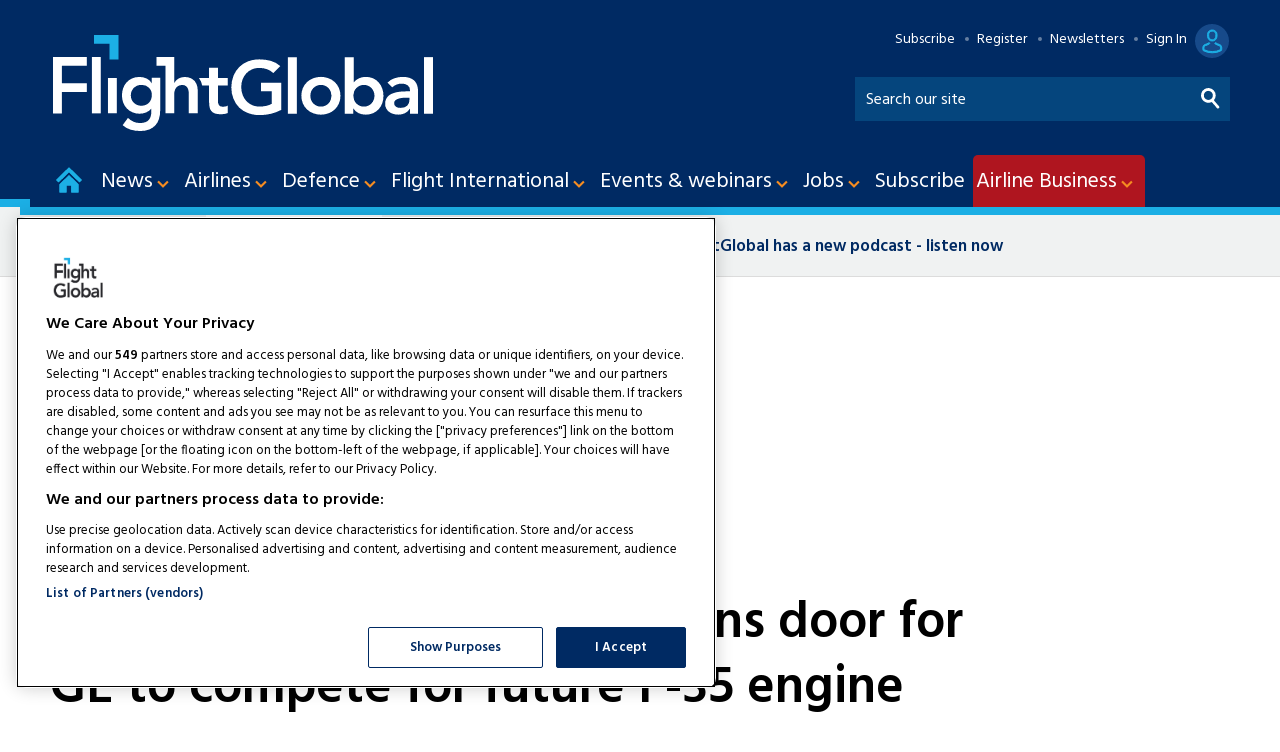

--- FILE ---
content_type: text/html; charset=utf-8
request_url: https://www.flightglobal.com/farnborough-usaf-reopens-door-for-ge-to-compete-for-future-f-35-engine/121112.article
body_size: 40616
content:

<!DOCTYPE html>
<html lang="en">
<head>
	<meta charset="utf-8">
<link rel="preload" as="style" href="/Magazine/core.css?p=7875617638744224">
<link rel="preload" as="script" href="/Magazine/core.js?p=7875617638744224">
	
    

	
	

<!-- FG Google Tag Manager -->

<script>(function(w,d,s,l,i){w[l]=w[l]||[];w[l].push({'gtm.start':
new Date().getTime(),event:'gtm.js'});var f=d.getElementsByTagName(s)[0],
j=d.createElement(s),dl=l!='dataLayer'?'&l='+l:'';j.async=true;j.src=
'https://www.googletagmanager.com/gtm.js?id='+i+dl;f.parentNode.insertBefore(j,f);
})(window,document,'script','dataLayer','GTM-PQRKBK3');</script>

<!-- End FG Google Tag Manager -->

<title>FARNBOROUGH: USAF reopens door for GE to compete for future F-35 engine | News | Flight Global</title>
<meta name="description" content="The US Air Force has contractually re-opened the door for GE Aviation to challenge Pratt & Whitney for a potential propulsion upgrade for the Lockheed Martin F-35." />
<meta name="viewport" content="width=device-width, initial-scale=1" />


<meta name="momentnowdate" content="2026-01-28 21:03:38.590"/>
<meta name="momentlocale" content="en-gb"/>
<meta name="momentlocaleformat" content="D MMM YYYY"/>
<meta name="momentrelative" content="false"/>
<meta name="momentrelativeformat" content="YYYY,MM,DD"/>
<meta name="momentrelativemorethan" content="10"/>

	
    <meta name="robots" content="noarchive" />
<meta name="pubdate" content="Mon, 11 Jul 2016 14:49 GMT" />
<link rel="canonical" href="https://www.flightglobal.com/farnborough-usaf-reopens-door-for-ge-to-compete-for-future-f-35-engine/121112.article" />
<meta name="blockthis" content="blockGA" />
<meta name="showwallpaper" content="true" />
<meta name="navcode" content="2" />
<meta name="primarynavigation" content="Home" />
    <meta property="og:title" content="FARNBOROUGH: USAF reopens door for GE to compete for future F-35 engine" />
<meta property="og:type" content="Article" />
<meta property="og:url" content="https://www.flightglobal.com/farnborough-usaf-reopens-door-for-ge-to-compete-for-future-f-35-engine/121112.article" />
<meta property="og:site_name" content="Flight Global" />
<meta property="og:description" content="The US Air Force has contractually re-opened the door for GE Aviation to challenge Pratt &amp; Whitney for a potential propulsion upgrade for the Lockheed Martin F-35." />
<meta property="og:image:width" content="1024" />
<meta property="og:image:height" content="536" />
<meta property="og:image" content="https://d3lcr32v2pp4l1.cloudfront.net/Pictures/1024x536/6/6/1/18661_most-of-the-dutch-component-of-the-f-35-joint-oper_67201.jpg" />
<meta property="og:image:alt" content="Most of the Dutch component of the F-35 Joint Oper" />

<meta property="twitter:card" content="summary_large_image" />
<meta property="twitter:title" content="FARNBOROUGH: USAF reopens door for GE to compete for future F-35 ..." />
<meta property="twitter:description" content="The US Air Force has contractually re-opened the door for GE Aviation to challenge Pratt &amp; Whitney for a potential propulsion upgrade for the Lockheed Martin F-35." />
<meta property="twitter:image:src" content="https://d3lcr32v2pp4l1.cloudfront.net/Pictures/1120xAny/6/6/1/18661_most-of-the-dutch-component-of-the-f-35-joint-oper_67201.jpg" />
<meta property="twitter:image:alt" content="Most of the Dutch component of the F-35 Joint Oper" />

	
<link rel="icon" href="/magazine/dest/graphics/favicons/favicon-32x32.png" />
<!--[if IE]><link rel="shortcut icon" href="/magazine/dest/graphics/favicons/favicon.ico" /><![endif]-->
<link rel="apple-touch-icon-precomposed" href="/magazine/dest/graphics/favicons/apple-touch-icon-precomposed.png" />
<meta name="msapplication-TileImage" content="/magazine/dest/graphics/favicons/mstile-144x144.png" />
<meta name="msapplication-TileColor" content="#ffffff" />
	
	<link href="/Magazine/core.css?p=7875617638744224" rel="stylesheet" type="text/css">
<link href="/Magazine/print.css?p=7875617638744224" rel="stylesheet" type="text/css" media="print">


	
<script src="https://cdnjs.cloudflare.com/ajax/libs/jquery/3.4.1/jquery.min.js" integrity="sha256-CSXorXvZcTkaix6Yvo6HppcZGetbYMGWSFlBw8HfCJo=" crossorigin="anonymous" referrerpolicy="no-referrer"></script>
	
<script>var newLang={"more":{"default":"Show more","searchtype":"Show more","searchdates":"Show more"},"less":{"default":"Show fewer","searchtype":"Show fewer","searchdates":"Show fewer"},"show":{"default":"show"},"hide":{"default":"hide"},"caption":{"show":"show caption","hide":"hide caption"},"carousel":{"play":"play slideshow","pause":"pause slideshow"}};</script>
	
	<script type="text/javascript">
					var IPState = {
					
						useripstate: false,
						useripname: ''
						
					};
				</script>
<script type="text/javascript">
          
					window.dataLayer = window.dataLayer || [];
					window.dataLayer.push({'StoryID':'121112'});
					window.dataLayer.push({'StoryFormatProperty':'N'});
					
					window.dataLayer.push({'StoryCategories':'|Farnborough|Free Content|Fixed-wing|Helicopters|United States|'});
					
					window.dataLayer.push({'StoryLayout':'Standard'});
					window.dataLayer.push({'StoryWidth':'standard width'});
					
					
					window.dataLayer.push({'StoryLayoutCode':'1'});
					
					window.dataLayer.push({'StoryFormatCode':'1094'});
					
					window.dataLayer.push({'StoryTypeCode':'1013'});
					
					window.dataLayer.push({'StoryCategoriesCodes':'|10366|10601|12193|12195|163286|'});
					
					window.dataLayer.push({'StoryFullNavPath':'null'});
					       
					window.dataLayer.push({'UserID':undefined});
					window.dataLayer.push({'NavCode':'2'});
					window.dataLayer.push({'MicrositeNavCode':'-1'});
					window.dataLayer.push({'NavKey':'2'});
          
          window.dataLayer.push({'NavigationAreaNavCode':'2'});
          </script>
<script type="text/javascript">
window.dataLayer.push({'AccessQualificationTypeName':'Free access (anonymous users)'});
window.dataLayer.push({'AccessProductCode':'FGOR'});
window.dataLayer.push({'AccessProductName':'Flight Global Online Metered'});
window.dataLayer.push({'AccessCount':'1'});
</script>
<script type="text/javascript">
//dataLayer array declaration
window.dataLayer = window.dataLayer || [];
window.dataLayer.push({'grecaptcha':'6LdF8vonAAAAAD7o_GFdZx7ScY1_ggHdHUmijbXX'});
window.dataLayer.push({'LoggedIn':'False'});
window.dataLayer.push({'AccessStatus':'Granted'});
window.dataLayer.push({'AccessDeniedStoryID':undefined});
window.dataLayer.push({'AccessDeniedTitle':undefined});
window.dataLayer.push({'Template':'Story'});
window.dataLayer.push({'Pubcode':'2'});
window.dataLayer.push({'PublicationName':'Flight Global'});
window.dataLayer.push({'Title':'FARNBOROUGH: USAF reopens door for GE to compete for future F-35 engine | News'});
window.dataLayer.push({'StoryAccessControl':'Private'});
window.dataLayer.push({'StoryFormat':'Article'});
window.dataLayer.push({'StoryType':'News'});
window.dataLayer.push({'Headline':'FARNBOROUGH: USAF reopens door for GE to compete for future F-35 engine'});
window.dataLayer.push({'LongHeadline':'FARNBOROUGH: USAF reopens door for GE to compete for future F-35 engine'});
window.dataLayer.push({'Intro':'The US Air Force has contractually re-opened the door for GE Aviation to challenge Pratt & Whitney for a potential propulsion upgrade for the Lockheed Martin F-35.'});
window.dataLayer.push({'Catchline':undefined});
window.dataLayer.push({'Synopsis':undefined});
window.dataLayer.push({'Standfirst':undefined});
window.dataLayer.push({'Answer':undefined});
window.dataLayer.push({'Source':undefined});
window.dataLayer.push({'Refs':undefined});
window.dataLayer.push({'Class':undefined});
window.dataLayer.push({'Credits':undefined});
window.dataLayer.push({'Postscript':undefined});
window.dataLayer.push({'PrimaryNav':'|Main Navigation|Home|'});
window.dataLayer.push({'PrimaryNavCurrent':'Home'});
window.dataLayer.push({'PrimaryNavCode':'|1|2|'});
window.dataLayer.push({'PrimaryNavCodeCurrent':'2'});
window.dataLayer.push({'FullNavPath':'|1|2|'}); 
window.dataLayer.push({'CategoryCodes':'|10366|10601|12193|12195|163286|'});
window.dataLayer.push({'Tags':undefined});
window.dataLayer.push({'Bylines':'|Stephen Trimble|'});
window.dataLayer.push({'IssueDate':'01-01-2016'});
window.dataLayer.push({'IssueDateTime':'01-01-2016 00:00:00'});
window.dataLayer.push({'PublishDate':'11-07-2016'});
window.dataLayer.push({'PublishDateTime':'11-07-2016 14:49:22'});
window.dataLayer.push({'BrowseJobsURL':undefined});
window.dataLayer.push({'UserStateLoggedIn':'False'});
window.dataLayer.push({'FullNavPath':'|1|2|'});
</script>
	<link href='https://fonts.googleapis.com/css?family=Hind:400,600' rel='stylesheet' type='text/css'>
<link rel="stylesheet" href="https://cdnjs.cloudflare.com/ajax/libs/fancybox/3.4.1/jquery.fancybox.min.css" />	

<!--newsletter sign-up styles-->
<style>

/* PWVD-1254: Temp FIX START */
.directories .listBlocks ul li.company .storyDetails .company-articles{
    white-space: unset;
	 gap:5px;
}
/* PWVD-1254: Temp FIX END */

.newsletterSignup-widget{
	background: #002a63;
}

.newsletterSignup-widget .newsletterSignup-widget-content .newsletterSignup-widget-details .newsletterSignup-widget-form-content .newsletterSignup-widget-form-response {
	background:#18afe5;
	color:#002a63;
}
.newsletterSignup-widget .newsletterSignup-widget-content .newsletterSignup-widget-details .newsletterSignup-widget-tag:before {
    filter: invert(1);
}

.newsletterSignup-widget .newsletterSignup-widget-content .newsletterSignup-widget-details .newsletterSignup-widget-form-content form .newsletterSignup-widget-form .field .innerSleeve input{
	border: 1px solid #FFF;
	height: 40px;
	}
	 
	 
.newsletterSignup-widget a:link {color:#FFF;}
.newsletterSignup-widget a:visited {color:#FFF;}
.newsletterSignup-widget .newsletterSignup-widget-content .newsletterSignup-widget-details .newsletterSignup-widget-tag{
	color:#FFF;
}

.newsletterSignup-widget .newsletterSignup-widget-content .newsletterSignup-widget-details .newsletterSignup-widget-tag:before rect{
	fill: #FFF;
	}

.newsletterSignup-widget .newsletterSignup-widget-content .newsletterSignup-widget-details .newsletterSignup-widget-info h2 {
	color:#FFF;	
}
.newsletterSignup-widget .newsletterSignup-widget-content .newsletterSignup-widget-details .newsletterSignup-widget-info p {
	color:#FFF;	
}
.newsletterSignup-widget .newsletterSignup-widget-content .newsletterSignup-privacy p{
	color:#CCC;
}

.newsletterSignup-widget .newsletterSignup-widget-content .newsletterSignup-widget-details {
	border-left: 6px solid #1cafe5;
}
</style>
<style>
.grecaptcha-badge {
	visibility: hidden;
}

.ad-text{
    background: #f0f2f2;
    font-size: 0.675rem;
    padding: 2px;
    color: #444;
    text-transform: uppercase;
     border-top: 4px solid #DCDCDC;
}


/*Fix CLS issues with wallpaper advertising*/
.masthead .mastheadSearch form button,.filteredSearch .facet-search button{text-indent:-10000px;}

@media screen and (min-width: 1024px){
.rightcolumn {width: 300px !important;}
}

/*.wallpaper-applied #wrapper_sleeve>.container .inner-sleeve {
    background-color: inherit !important;
}
*/

.wallpaper-applied.site-width-1024 .ad-style1, .wallpaper-applied.site-width-1024 .container .inner-sleeve {
    max-width: 1220px !important;
}

.footer {
    width: 100vw;
    position: relative;
    left: 50%;
    right: 50%;
    margin-left: -50vw;
    margin-right: -50vw;
}

#storyAccess .access_denied_image {
    float: right;
    margin-left: 30px;
	 margin-top: -45px;
}
</style>

<!-- Temp fix:DVVMCS-638 START -->
<style>
	@media screen and (max-width: 1023px){
		#wrapper_sleeve.showMenuPushed{
			transform: unset;
			transition: .2s;
		} 
		.showMenu #wrapper_sleeve.showMenuPushed {
			transform: translateX(-280px);
		}
	}
</style>
<!-- Temp fix:DVVMCS-638 END -->

<!-- Temp patch: DVVM-224 END -->


<!--<style>@media screen and (min-width: 1024px)
{.storyLayout.video~.videoTop {
    padding-top: 50px;
    margin-top: 10px !important;}
	 }
	 
.ad-style1 {
    background-color: #fff;
    border-bottom: 0px solid #fff;	 
	 }
	 
	 
	 

	 </style>-->
	 
<!-- Temp patch: DVVM-224 START -->



<!--
	<style>
	 
.desktopNavigation .dropdown.open, .desktopNavigation .menu.preJS>li:hover .dropdown {z-index: 999999 !important;}
	@media screen and (min-width: 1024px){
.masthead {margin-top: -26px !important;} .masthead .mast{padding: 40px 0 6px !important;}}

.masthead+.ad {margin-bottom: 1.3% !important; margin-top: 20px !important;}
	 
	 @media screen and (min-width: 1024px){
#colwrapper {
    position: relative;
    max-width: 1024px;
    margin: 0 auto;
}}
	 
</style>
-->

<!-- AC TEST START -->
<!--<style>.storyLayout.standard~.headerWrapper{max-width: 1024px !important; margin: 0 auto !important;} #wrapper_sleeve>.container .inner-sleeve {Max-width: 1024px !important;} .contentWrapper {border-right: 0px !important;}</style>-->



<!--<style>
.vdContainerBlock {position: sticky !important;}
#vdContainerBlock {position: sticky !important;}
</style>-->
<!--<style>

	 @media screen and (min-width: 1280px){
.spin2scroller {width: 108%; margin-left: -3.5%;
}}
</style>-->

<!-- CSS fixes for FGP launch start -->
<style>

#wrapper #access_promo.dynamic-content-wrapper .content .col-1 {
margin-bottom: 0px;
padding-bottom: 0px;
}

#wrapper #access_promo.dynamic-content-wrapper .content .col-1 img.mobile {
display:none;
min-width: 290px;
}

#wrapper #access_promo.dynamic-content-wrapper .content .col-1 p {
margin: 15px 0px;
}

#wrapper #access_promo.dynamic-content-wrapper .content .col-1 ul li {
line-height: 1.6rem;
   margin-bottom: 10px;
}

#wrapper #access_promo.dynamic-content-wrapper .content .col-2 {
margin-bottom: 0px;
padding-bottom: 0px;
}

#wrapper #access_promo.dynamic-content-wrapper .content .col-1 a.button {
margin-top: 20px;
display: inline-block;
}

@media only screen and (max-width: 768px) {
#access_promo.dynamic-content-wrapper .col-2 {
display: none;
}
#wrapper #access_promo.dynamic-content-wrapper .content .col-1 img.mobile {
display:block;
min-width: 280px;
}
#wrapper #access_promo.dynamic-content-wrapper .content .col-1 img.desktop {
display:none;
}
}

#cookiePolicy div p {text-align: left;}

</style>
<!-- CSS fixes for FGP launch end -->

<!-- adding premium icons -->
<style>
.premium .masthead .mastheadLogo .logoIcon { 
 background-image: url(https://d3lcr32v2pp4l1.cloudfront.net/pictures/web/o/m/h/flightglobal_logo_desktop_premium_125170.svgz);
    width: 587px;
	 height: 77px;
    background-position: initial;
}
 .premium .masthead .mastheadMobileLogo .logoIcon{
  background-image: url(https://d3lcr32v2pp4l1.cloudfront.net/pictures/web/o/m/h/flightglobal_logo_mobile_premium_18824.svgz);
 width: 90px;
	 height: 38px;
    background-position: initial;
 }
 
 .premium .masthead .mastNav>ul li.user>a:after {
  background-image: url(https://d3lcr32v2pp4l1.cloudfront.net/pictures/web/l/f/j/premiumuseroff_66553.svgz);
      width: 39px;
    height: 34px;
	 background-position: initial;
}
.premium .masthead .mastNav>ul li.user>a:hover::after, .premium .masthead .mastNav>ul li.user>a:focus::after {
  background-image: url(https://d3lcr32v2pp4l1.cloudfront.net/pictures/web/l/f/j/premiumuseron_418773.svgz);
    width: 39px;
    height: 34px;
	 background-position: initial;
}
.premium .masthead .mastNav > ul.user.hasSavedArticles > a:after {
  background-image: url(https://d3lcr32v2pp4l1.cloudfront.net/pictures/web/l/f/j/premiumuserbookmarkoff_104721.svgz);
      width: 39px;
    height: 34px;
	 background-position: initial;
}
.premium .masthead .mastNav > ul.user.hasSavedArticles:hover > a:after, .premium .masthead .mastNav > ul.user.hasSavedArticles > a:focus:after {
  background-image: url(https://d3lcr32v2pp4l1.cloudfront.net/pictures/web/l/f/j/premiumuserbookmarkon_77440.svgz);
      width: 39px;
    height: 34px;
	 background-position: initial;
}
.premium .masthead .mastNav .toggleIcon a {
  background-image: url(https://d3lcr32v2pp4l1.cloudfront.net/pictures/web/l/f/j/premiummobileaccount_337723.svgz);
    width: 39px;
    height: 34px;
	 background-position: initial;
}

@media screen and (min-width: 1024px){
 .premium .masthead .mastNav>ul li.user>a {
        margin-right: 10px;
}
 .premium .masthead .mastNav>ul li.user>a:before {
       right: 50px;
}
}
</style>
<!-- adding premium icons end -->
<style>
.adwrap_leader { height:250px; }

@media screen and (min-width: 980px){
.adwrap_leader { height:250px; }}

@media screen and (max-width: 980px) and (min-width: 750px) {
.adwrap_leader { height: initial;
    min-height: 90px; }}

@media screen and (max-width: 750px){
.adwrap_leader { height: initial;
    min-height: 100px; }}
	 

.adwrap_MPU {height: initial !important; min-height:250px; 
margin-bottom: 40px;}

	 @media screen and (max-width: 750px){
.adwrap_MPU {  height: initial !important; min-height:250px; 
margin-bottom: 40px;}}
	 
.footer .webvision {display: none;}

</style>


<style>.storyLayout.picture~.headerWrapper .inlineFull {margin-top: 0px;} 

.storyLayout.gallery~.headerWrapper .removeGapToMast, .storyLayout.picture~.headerWrapper .removeGapToMast {margin-top: 0px;}






</style>




<style>

@media screen and (min-width: 1280px)
.eme-htmlslideup .eme-footer .eme-image {
    display: block !important;
    position: absolute;
    right: 20px !important;
    width: 80px !important;
    bottom: 80px !important;
    height: 80px !important;
    opacity: 1;
    background: #F58C21;
    border-radius: 50%;
    padding: 16px !important;
    box-shadow: rgb(0 0 0 / 35%) 0px 5px 15px;
}

@media screen and (min-width: 1024px)
.eme-htmlslideup .eme-footer .eme-image {
    display: block !important;
    position: absolute;
    right: 20px !important;
    width: 80px !important;
    bottom: 80px !important;
    height: 80px !important;
    opacity: 1;
    background: #F58C21;
    border-radius: 50%;
    padding: 16px !important;
    box-shadow: rgb(0 0 0 / 35%) 0px 5px 15px;
}


@media screen and (min-width: 768px)
.eme-htmlslideup .eme-footer .eme-image {
    display: inline !important;
    position: absolute;
    right: 20px !important;
    width: 70px !important;
    bottom: 85px;
    height: 70px !important;
    opacity: 1;
    background: #F58C21;
    border-radius: 50%;
    padding: 13px !important;
    box-shadow: rgb(0 0 0 / 35%) 0px 5px 15px;
}



.eme-completed .eme-htmlslideup {
    max-width: 1024px;
    margin: auto;
}

.eme-htmlslideup .eme-main > .eme-headline {
    margin-bottom: 18px !important;
}

.eme-htmlslideup .eme-main {
    min-height: auto !important;
    padding: 10px 0 0 0;
}

@media screen and (min-width: 1024px) {
	.eme-htmlslideup .eme-button-container {
		 order: 3;
		 background-color: #002a63;
		 margin-left: 0vw !important;
		 margin-right: 0vw !important;
		 padding-bottom: 10px;
		 max-width: 1024px;
	}
	.eme-htmlslideup .eme-button-container .eme-button {
		 margin-top: 10px;
	}
}

	 @media screen and (max-width: 767px){
		.eme-htmlslideup .eme-main {
			padding: 10px 0px 0px;
		}
}
/*
@media screen and (min-width: 1280px){
	.eme-htmlslideup .eme-footer .eme-image {
    	display: none !important;
	 }
}
*/ 
	 
	 
@media screen and (max-width: 767px) and (min-width: 481px) {	 	 
	.eme-htmlslideup .eme-content .eme-text {
    color: #DCDCDC;
    font-size: 1rem !important;
    line-height: 1.25rem !important;
    font-weight: normal;
    margin-bottom: 10px !important;
    height: auto;
    opacity: 1;
    margin-top: -30px !important;
}
.eme-htmlslideup .eme-main > .eme-headline {
    margin-bottom: 5px !important;
}

.eme-htmlslideup .eme-headline {
    color: #fff;
    font-size: 1.5rem !important;
    line-height: 1.8rem !important;
    font-weight: 400 !important;
    margin-bottom: 8px !important;
    height: auto;
    opacity: 1;
    order: 2;
}
}

@media screen and (max-width: 480px){	 
.eme-htmlslideup .eme-content .eme-text {
    color: #DCDCDC;
    font-size: 0.85rem !important;
    line-height: 1.25rem !important;
    font-weight: normal;
	 margin-bottom: 10px !important;
    height: auto;
    opacity: 1;
}}

.eme-htmlslideup .eme-main > .eme-headline {
    margin-bottom: 5px !important;
}
@media screen and (max-width: 480px){	
.eme-htmlslideup .eme-headline {
    color: #fff;
    font-size: 1.25rem !important;
    line-height: 1.5rem !important;
    font-weight: 400 !important;
    margin-bottom: 8px !important;
}}

@media screen and (max-width: 480px){
.eme-htmlslideup .eme-main {
    background-color: #144696;
    padding: 20px 9px 0px !important;
}}


@media screen and (max-width: 480px){	
.eme-htmlslideup .eme-button-container .eme-link {
    color: #fff;
    font-size: 0.85rem !important;
    line-height: 1.5rem !important;
}}

@media screen and (max-width: 480px){	
.eme-htmlslideup .eme-button-container .eme-button {
    color: #fff;
    display: inline-block;
    background-color: #F58C21;
    border-radius: 6px;
    padding: 4px 8px 2px !important;
    font-weight: bold;
    text-transform: uppercase;
    text-decoration: none;
    text-align: center;
    transition: background-color .2s,color .2s;
    margin-top: 10px !important;
    margin-left: -20px;
    min-width: 134px;
    margin-bottom: -10px !important;
}
}
	 

header#masthead+.ad {
    display: flex !important;
    flex-wrap: wrap !important;
    align-content: center !important;
    justify-content: center !important;
}


</style>








<!-- stylised AB premium gating message -->
<style>
.cappro-icons {display: flex;    flex-direction: row;    align-items: center;    margin: 20px auto; padding: 10px;}.icon-list {    width: 20%;    max-width: 250px;}.icon-list img {    width: 100px;    display: flex;    margin: 0 auto;} .icon-list p {text-align: center;}   @media screen and (max-width: 800px){.icon-list {    width: 80%;    max-width: 500px;    margin: 0 auto;}.cappro-icons {display: block;}}

.cappro-button {background: #05998c !important;
color: #ffffff;
text-align: center;
margin: 30px auto;
padding: 10px;
width: 300px;
border-radius: 10px;
font-size: 0.95em; 
transition: all 0.25s ease;}

.cappro-button:hover {background: #333 !important; transition: all 0.25s ease;}

.icon-list-image {min-height: 120px;}

@media screen and (min-width: 980px){
.cappro-button {margin: 30px auto; }}

.cappro-button a {color: #ffffff !important; text-decoration: none !important; }
.cappro-button a:hover {text-decoration: none !important;}

.cappro-subs-image {
  max-width: 640px;
  width: 100%;
  margin: 20px auto 40px;}
  
@media screen and (max-width: 800px){  
.cappro-subs-image {
display: none;}}
  
@media screen and (min-width: 801px){ 
.cappro-subs-image-mobile {
display: none;}}

.cappro-subs-image-mobile {
  max-width: 640px;
  width: 70%;
  margin: 20px auto;} 
</style>
<!-- END stylised AB premium gating message -->


<!-- START PowerBi Styling -->
<style>
	button.bi-embed {float: right; margin-top: -15px;}

	.bi-report,
	.bi-landscape,
	.bi-portrait,
	.bi-portrait2,
	.bi-square,
	.bi-banner,
	.bi-banner2{
		position: relative;
		overflow: hidden;
		width: 100%;
		margin-bottom:28px;

	} 
	.bi-report{
		padding-top: 56.25%;
	}
	.bi-landscape{
		padding-top: 66.67%;
	}
	.bi-portrait{
		padding-top: 150%;
	}
	.bi-portrait2{
		padding-top: 120%;
	}
	.bi-square{
		padding-top: 100%;
	}
	
	.bi-banner{
		padding-top: 100%;
	}
	.bi-banner2{
		padding-top: 27%;
	}

@media screen and (min-width: 480px){
	.bi-banner{
		padding-top: 40%;
	}
} 	
@media screen and (min-width: 1023px){
	.bi-banner{
		padding-top: 28%;
	}
} 	

@media screen and (min-width: 1024px){
	.bi-banner{
		padding-top: 20%;
	}
} 	
	.powerbi iframe{
		border:1px solid #DCDCDC;
	}
	.powerbi.bi-banner iframe{
		border:none;
	}
	
	.bi-report iframe,
	.bi-landscape iframe,
	.bi-portrait iframe,
	.bi-portrait2 iframe,
	.bi-square iframe,
	.bi-banner iframe,
	.bi-banner2 iframe{ 
		position: absolute;
		top: 0;
		left: 0;
		bottom: 0;
		right: 0;
		width: 100%;
		height: 100%;
	}
	
.FG-CTA img {vertical-align: bottom; margin-right: 5px;}
.FG-CTA {text-align: center; font-size: 1.25em;}
.AB-CTA {text-align: center; font-size: 1.25em;}
.AB-CTA p {text-align: center; font-size: 1.25em;}
	
</style>

<style>

.grid .gridLayout ul li .subSleeve #sas_intextContainer_12152131 {display: none;}
.grid .gridLayout ul li .subSleeve .sas_intextContainer_12152131 {display: none;}
.grid .gridLayout ul li .subSleeve sas_intextContainer_12152131 {display: none;}



.desktopNavigation ul.main>li>a>span {padding: 13px 8px 12px 3px;}
.desktopNavigation ul.main>li.hasChildren>a>span {padding-right: 28px;}


.desktopNavigation ul.main>li>a>span, .desktopNavigation ul.main>li>span {font-size: 1.35rem;}





li.hasChildren:nth-child(9) {background: #AF151F !important; border-radius: 5px 5px 0px 0px;}

.accessible-megamenu-1723133140706-15 {background: #AF151F !important; border-radius: 5px 5px 0px 0px;}


.ads-button{
    border: 0;
    border-radius: 3px;
    font-size: 1rem;
    line-height: 1.602rem;
    font-weight: 600;
    font-family: Hind, sans-serif;
    text-transform: uppercase;
    text-align: center;
    color: #ffffff;
    background-color: #002a63;
    transition: background-color .25s ease-in;
	 display: block;
	 width: 250px;
	 margin: 0 auto;
	 padding: 7px 10px;}

.ads-button:hover{
color: #ffffff;
    background-color: #1cafe5;
    transition: background-color .25s ease-in;}
.ads-button a {color: #ffffff; text-decoration: none;}
.ads-button:hover a {color: #ffffff;}



.hot-topics-container li {
    font-size: 1.05rem;
    font-weight: 700;}

.hot-topics-container li.first {background: #ffffff;}






</style>

<!--<style>

.masthead .menuContainer .desktopNavigation #mainnav > div.inner-sleeve > ul > li:nth-child(9) 

li.hasChildren:nth-child(9) {background: #7F8386;}
#accessible-megamenu-1723131340862-15 {background: #7F8386;}



#mainnav > div.inner-sleeve > ul > li:nth-child(9) {background: #7F8386;}</style>-->

<!-- END PowerBi Styling --><style type="text/css">.inline_image img[width][height]:not(.zoomable-image) {contain: unset;}</style>


<!-- Don't remove this script used on story promo -->
<script>
	function getDataLayerVal(keyVal) {
		for (var i = 0, iL = window.dataLayer.length; i < iL; i++) {
			if (dataLayer[i][keyVal] !== undefined) {
				return dataLayer[i][keyVal];
			}
		}
	}
	function getFullNavPath(path) {
		if(getDataLayerVal(path) !== undefined) {
			getDataLayerVal(path).split('|').join(' ').trim();
		}
	}
  
    // Function to extract values from <meta> elements
	function getMetaContentByName(name,content){
		var content = (content==null)?'content':content;
		return document.querySelector("meta[name='"+name+"']").getAttribute(content);
	}  
  
</script>


<!--<script src="https://unpkg.com/@ungap/url-search-params@0.2.2/min.js"></script>-->
<!-- Begin of setting Premium user -->

<script>
$(document).ready(function() {
var notSignedIn =  getDataLayerVal('prodid') == undefined ? true : false ;

	if(!notSignedIn){
var splitthis = getDataLayerVal('prodid').split('|');
	
	var premium = splitthis.filter(function(number) {
	  return number == '24';
	});
	 
 if(premium.length != 0){
		document.querySelector('body').classList.add("premium");
		} else{
			if(document.querySelector('body').classList.contains("premium")){
					document.querySelector('body').classList.remove("premium");
			}
	}
	}
})

</script>
<!-- End of setting Premium user -->


<!-- Begin comScore Tag -->
<script>
	function readCookie(cName) {
		var i, x, y, arRcookies = document.cookie.split(";");
		for (i = 0; i < arRcookies.length; i++) {
			x = arRcookies[i].substr(0, arRcookies[i].indexOf("="));
			y = arRcookies[i].substr(arRcookies[i].indexOf("=") + 1);
			x = x.replace(/^\s+|\s+$/g, "");
			if (x == cName) {
				return unescape(y);
			}
		}
	}
               
	var coms_ucfr = readCookie('rbi_cookies_accepted') == null ? 0 : 1;
	var _comscore = _comscore || [];
	_comscore.push({ c1: "2", c2: "32394014", cs_ucfr: coms_ucfr });
	(function() {
		var s = document.createElement("script"), el = document.getElementsByTagName("script")[0]; s.async = true;
		s.src = (document.location.protocol == "https:" ? "https://sb" : "http://b") + ".scorecardresearch.com/beacon.js";
		el.parentNode.insertBefore(s, el);
	})();
</script>
<noscript>
  <img src="https://sb.scorecardresearch.com/p?c1=2&c2=32394014&cs_ucfr&cv=2.0&cj=1">
</noscript>
<!-- End comScore Tag -->




<!-- Google Ad Manager -->
<script async='async' src='https://securepubads.g.doubleclick.net/tag/js/gpt.js'></script>
<script>

	var urlParams = new URLSearchParams(window.location.search);
	var pathname = window.location.pathname;

	var googletag = googletag || {};
	googletag.cmd = googletag.cmd || [];

	var showwallpaper;
	if(document.querySelector('meta[name="showwallpaper"]')) {
		showwallpaper = document.querySelector('meta[name="showwallpaper"]').content;
	}

	googletag.cmd.push(function() {
		var screenwidth = window.innerWidth || document.documentElement.clientWidth || document.body.clientWidth;

		var mapping1 = googletag.sizeMapping()
			.addSize([980, 0], [[970, 250], [970, 90]])
			.addSize([750, 0], [[728, 90]])
			.addSize([0, 0], [[320, 100], [320, 50]])
			.build();

		var mapping2 = googletag.sizeMapping()
			.addSize([980, 0], [[300, 600], [300, 250]])
			.addSize([750, 0], [[300, 600], [300, 250]])
			.addSize([0, 0], [[300, 250]])
			.build();

		var mapping3 = googletag.sizeMapping()
			.addSize([980, 0], [[300, 600], [300, 250]])
			.addSize([750, 0], [[300, 600], [300, 250]])
			.addSize([0, 0], [[300, 250]])
			.build();

		var mapWallpaper = googletag.sizeMapping()
			.addSize([0, 0], [])
		// 1220, 0
			.addSize([1220, 0], [1, 1])
			.build();

		googletag.defineSlot('/13644946/FlightGlobal/topbanner', [[970,250]], 'div-gpt-ad-8826768-Topbanner-ad-1')
			.defineSizeMapping(mapping1)
			.addService(googletag.pubads());
			
		googletag.defineSlot('/13644946/FlightGlobal/aix_lead1', [[970,250]], 'div-gpt-ad-1713862524662-0')
			.defineSizeMapping(mapping1)
			.addService(googletag.pubads());
			
		googletag.defineSlot('/13644946/FlightGlobal/aix_lead2', [[970,250]], 'div-gpt-ad-1713863021024-0')
			.defineSizeMapping(mapping1)
			.addService(googletag.pubads());

		googletag.defineSlot('/13644946/FlightGlobal/sidebar1', [[300, 250], [300, 600]], 'div-gpt-ad-1707670-sidebar1-1')
			.defineSizeMapping(mapping2)
			.addService(googletag.pubads());

		googletag.defineSlot('/13644946/FlightGlobal/sidebar2', [[300, 250], [300, 600]], 'div-gpt-ad-1615375849628-0')
			.defineSizeMapping(mapping3)
			.addService(googletag.pubads());
			
		googletag.defineSlot('/13644946/FlightGlobal/sidebar3', [[300, 250], [300, 600]], 'div-gpt-ad-1669201998136-0')
			.defineSizeMapping(mapping3)
			.addService(googletag.pubads());
			

				googletag.defineSlot('/13644946/FG_MPU1', [[300,250]], 'div-gpt-ad-1749553462975-0')
			.defineSizeMapping(mapping2)
			.addService(googletag.pubads());	
			
				googletag.defineSlot('/13644946/FG_MPU2', [[300,250]], 'div-gpt-ad-1749553571557-0')
			.defineSizeMapping(mapping2)
			.addService(googletag.pubads());	
			
					googletag.defineSlot('/13644946/FG_MPU3', [[300, 250], [300, 600]], 'div-gpt-ad-1749553666535-0')
			.defineSizeMapping(mapping2)
			.addService(googletag.pubads());
			
					googletag.defineSlot('/13644946/FG_MPU4', [[300, 250], [300, 600]], 'div-gpt-ad-1749553757799-0')
			.defineSizeMapping(mapping2)
			.addService(googletag.pubads());


		googletag.defineSlot('/13644946/FlightGlobal/Navigation_bar_MPU', [[300,250]], 'div-gpt-ad-9331961-1')
			.addService(googletag.pubads());

		googletag.defineSlot('/13644946/FlightGlobal/ConferencesandEvents_MPU', [[300,250]], 'div-gpt-ad-7383182-1')
			.addService(googletag.pubads());


		googletag.defineOutOfPageSlot('/13644946/FlightGlobal/outofpage', 'div-gpt-ad-249527336346462137-0-video-oop').addService(googletag.pubads()).setTargeting('pos', 'oop');

		googletag.defineOutOfPageSlot('/13644946/FlightGlobal/outofpage', 'div-gpt-ad-249527336346462137-0-curtain-raiser-oop1').addService(googletag.pubads()).setTargeting('pos', 'oop1');

		googletag.defineOutOfPageSlot('/13644946/FlightGlobal/outofpage', 'div-gpt-ad-249527336346462137-0-stayon-oop2').addService(googletag.pubads()).setTargeting('pos', 'oop2');
		//mobile sticky (Mobile articles only)

		googletag.defineOutOfPageSlot('/13644946/FlightGlobal', 'div-gpt-ad-249527336346462137-0-interstitials-oop3').addService(googletag.pubads()).setTargeting('pos', 'oop3');
				 
		// Pass the dataLayer value element to DFP (to be used as a `key-value`)
		googletag.pubads().setTargeting("navcode",getMetaContentByName("navcode"));
		googletag.pubads().setTargeting("MicrositeNavCode",getDataLayerVal('MicrositeNavCode'));
		googletag.pubads().setTargeting("articleid",getDataLayerVal('StoryID'));
		googletag.pubads().setTargeting("jobrole",getDataLayerVal('jobr'));
		googletag.pubads().setTargeting("joblev",getDataLayerVal('jobl'));
		googletag.pubads().setTargeting("orgtype",getDataLayerVal('orgtype'));
		googletag.pubads().setTargeting("mainorgtype",getDataLayerVal('mainorgtype'));
		googletag.pubads().setTargeting("sec0",getDataLayerVal('PrimaryNavCurrent'));
		googletag.pubads().setTargeting("type",getDataLayerVal('Template'));
		googletag.pubads().setTargeting("LoggedInStatus",getDataLayerVal('LoggedIn'));
		googletag.pubads().setTargeting("AccessStatus",getDataLayerVal('AccessStatus'));
		googletag.pubads().setTargeting("prodid",getDataLayerVal('prodid'));
		googletag.pubads().setTargeting("usertype",getDataLayerVal('usertype'));
		
		googletag.pubads().setTargeting("ArticleName",getDataLayerVal('Headline'));
		//https://dvvfg.webvisioncloud.com/CMS/PageTextAddEdit.aspx?label=PageText&id=530&TB_iframe=true&width=800#
		googletag.pubads().setTargeting("Standfirst",getDataLayerVal('Standfirst'));
		googletag.pubads().setTargeting("StoryCategories",getDataLayerVal('StoryCategories'));
		googletag.pubads().setTargeting("fullnavpath", getFullNavPath('FullNavPath'));
		googletag.pubads().setTargeting("SearchKeyword", urlParams.get('qkeyword'));
		googletag.pubads().setTargeting("url",window.location.pathname);
		googletag.pubads().setTargeting('slug', document.location.pathname.substr(document.location.pathname.lastIndexOf('/')));
		
		googletag.pubads().setTargeting('GAM_5', getDataLayerVal('GAM_5'));

			 
		
	// wallpaper	
	// check if wallpaper is defined, is set to be shown on this page and screen width is greater than 1220
		if (document.querySelector('#div-gpt-ad-1581079248444-0') && showwallpaper && (window.innerWidth > 1220) && !dataLayer.some(function(el){return el&&'MicrositeNavCode' in el&&el.MicrositeNavCode=='200';})) {
		  var wallpaperSlot = googletag.defineOutOfPageSlot('/13644946/FlightGlobal/Wallpaper', 'div-gpt-ad-1581079248444-0').defineSizeMapping(mapWallpaper).addService(googletag.pubads()).setTargeting('url', document.location.pathname);
		  googletag.pubads().addEventListener('slotRenderEnded', function(event) {
			 //if((event.slot.getSlotElementId() == wallpaperSlot.getSlotElementId()) && !event.isEmpty) {
			 if((event.slot.getSlotElementId() == wallpaperSlot.getSlotElementId()) && !event.isEmpty) {
				if(document.querySelector('.wallpaper-ad[data-site-width-1024]')) {
				  document.body.classList.add('site-width-1024');
				}
				if(showwallpaper === "true") {
				  document.body.classList.add('wallpaper-applied');
				  $(window).trigger('wallpaper:advert');
				}
			 }
		  });
		};
		
		googletag.pubads().enableLazyLoad({
   fetchMarginPercent: 5, // Fetch slots within 5 viewports.
   renderMarginPercent: 5, // Render slots within 2 viewports.
   mobileScaling: 0 // Double the above values on mobile.
});


		//googletag.pubads().enableAsyncRendering();
		//googletag.pubads().collapseEmptyDivs();
		googletag.enableServices();
	});

	window.addEventListener('message', receiveMessage, false);
 
	function receiveMessage(event) {
		if(event.data == 'wallpaper-fireplace' || event.data == 'wallpaper-standard') {
		//if(event.data == 'wallpaper-standard') {
			document.body.classList.add(event.data);
			positionWallpaperFromTop();
			wallpaperElement = document.querySelector('.wallpaper-ad').getElementsByTagName('div')[0];
			wallpaperElement.style.top = document.querySelector('#masthead').getBoundingClientRect().bottom + 'px';
		}
	}

	function positionWallpaperFromTop() {
		if(!window.IntersectionObserver) return;
		var observer = new IntersectionObserver(function(entries) {
			if (entries[0].isIntersecting) {
				var wallpaperElement = document.querySelector('.wallpaper-ad').getElementsByTagName('div')[0];
				wallpaperElement.style.top = (document.querySelector('#masthead').getBoundingClientRect().bottom + window.scrollY) + 'px'
			} else {
				document.querySelector('#wrapper_sleeve').style.top = '0';
			}
		});
		observer.observe(document.querySelector('#masthead'));
	}

/*
window.addEventListener('message', receiveMessage, false);
function receiveMessage(event) {
  if(event.data == 'wallpaper-standard') {
    document.body.className+=" wallpaper-standard";
    wallpaperElement = document.querySelector('.wallpaper-ad').getElementsByTagName('div')[0];
    wallpaperElement.style.top = document.querySelector('#masthead').getBoundingClientRect().top + 'px';
  }
}
*/
/*
   window.addEventListener('message', receiveMessage, false);
	function receiveMessage(event) {
      if(event.data == 'wallpaper-fireplace') document.body.className+=" wallpaper-fireplace";
		if(document.body.className.match('wallpaper-fireplace')) {
			var mastHeight = document.querySelector('#masthead').offsetHeight,
				 wallpaperElement = document.querySelector('.wallpaper-ad').getElementsByTagName('div')[0];
			wallpaperElement.style.top = mastHeight + 'px';
		}
	}
*/

	 
</script>


<!-- END Google Ad Manager -->

<meta name="showwallpaper" content="true">

<meta name="google-site-verification" content="5c4xBgNLIRH38KmfNP1CK-Gkf8SpaKde3E7uEyiLV8U" />
<meta name="google-site-verification" content="bYUbjg-HKHXAQceTdE3EgN7dEtDGj-0UhYmY-LhfzdM" />

<meta name="robots" content="max-snippet:-1, max-image-preview:large, max-video-preview:-1"/>
<script data-ad-client="ca-pub-7045852503918369" async src="https://pagead2.googlesyndication.com/pagead/js/adsbygoogle.js"></script>





<!---OKO Interstitial START--
<script async src="https://securepubads.g.doubleclick.net/tag/js/gpt.js"></script>
    <script>
      window.googletag = window.googletag || {cmd: []};

      // GPT ad slots
      var interstitialSlot, staticSlot;

      googletag.cmd.push(function() {
        // Define a web interstitial ad slot.
        interstitialSlot = googletag.defineOutOfPageSlot(
            '/13644946/dvv_interstitials',
            googletag.enums.OutOfPageFormat.INTERSTITIAL);

        // Slot returns null if the page or device does not support interstitials.
        if (interstitialSlot) {
          interstitialSlot.addService(googletag.pubads());

          console.log("Interstitial is loading...");

          // Add event listener to enable navigation once the interstitial loads.
          // If this event doesn't fire, try clearing local storage and refreshing
          // the page.
          googletag.pubads().addEventListener('slotOnload', function(event) {
            if (interstitialSlot === event.slot) {
              document.getElementById('link').style.display = 'block';
              
            }
          });
        }

        // Define static ad slots.
        staticSlot = googletag.defineSlot(
            '/13644946/dvv_interstitials', 'static-ad-1')
          .addService(googletag.pubads());

        // Enable SRA and services.
        googletag.pubads().enableSingleRequest();
        googletag.enableServices();
      });
    </script>
    <style>
      #link {
        display: none;
      }

      div.content {
        position: fixed;
        top: 50%;
      }
    </style>
<!--OKO Interstitial END-->

<meta name="google-site-verification" content="ZO7jU7lHQGje6GaWB7_FG6S7nT47tc9ecF_zrjdIwzI" />

<!-- Facebook Pixel Code -->
<script>
!function(f,b,e,v,n,t,s)
{if(f.fbq)return;n=f.fbq=function(){n.callMethod?
n.callMethod.apply(n,arguments):n.queue.push(arguments)};
if(!f._fbq)f._fbq=n;n.push=n;n.loaded=!0;n.version='2.0';
n.queue=[];t=b.createElement(e);t.async=!0;
t.src=v;s=b.getElementsByTagName(e)[0];
s.parentNode.insertBefore(t,s)}(window,document,'script',
'https://connect.facebook.net/en_US/fbevents.js');
fbq('init', '526026152009400');
fbq('track', 'PageView');
</script>
<noscript>
<img height="1" width="1"
src="https://www.facebook.com/tr?id=526026152009400&ev=PageView
&noscript=1"/>
</noscript>
<!-- End Facebook Pixel Code -->

<!-- Pardot Code -->
<script type="text/javascript">
piAId = '184272';
piCId = '447660';
(function() {
	function async_load(){
		var s = document.createElement('script'); s.type = 'text/javascript';
		s.src = ('https:' == document.location.protocol ? 'https://pi' : 'http://cdn') + '.pardot.com/pd.js';
		var c = document.getElementsByTagName('script')[0]; c.parentNode.insertBefore(s, c);
	}
	if(window.attachEvent) { window.attachEvent('onload', async_load); }
	else { window.addEventListener('load', async_load, false); }
})();
</script>
<!-- Pardot Code -->

	

<script>
	var EnhancedAdvertisingConfig = {};
</script>

<!--Global Enhanced Adverts JSON definition from PAGETEXT-->
<script>
EnhancedAdvertisingConfig = {
"Refresh":false,
"RefreshDelaySecondsDefaultDesktop":30,
"RefreshDelaySecondsDefaultMobile":30,

"StoryDynamicSlotsAddGroupsAll":"Ads,Widgets", 
"StoryDynamicSlotsAddGroupsInline":"", 
"StoryDynamicSlotsAddGroupsRHC":"",
"StoryDynamicSlotsRemoveGroupsAll":"", 
"StoryDynamicSlotsRemoveGroupsInline":"", 
"StoryDynamicSlotsRemoveGroupsRHC":"",

"StoryDynamicSlotsRepeat":true,
"StoryDynamicSlotsDesktopMaxInlineSlots":6,
"StoryDynamicSlotsMobileMaxInlineSlots":6,

"StoryDynamicSlotsDesktopMaxRHCSlots":4,
"StoryDynamicSlotsDesktopElementSpacingFirst":4,
"StoryDynamicSlotsMobileElementSpacingFirst":3,
"StoryDynamicSlotsDesktopElementSpacing":4,
"StoryDynamicSlotsMobileElementSpacing":3,

"GAMAdUnitSizesInlineMobileDefault":[[300,250]],
"GAMAdUnitSizesInlineDesktopDefault":[[300,250]],
"GAMAdUnitSizesRHCDefault":[[300,250],[300,600]],

"RHCMinHeightForSlotInsert":250,
"RHCAdContainerDefaultHeight":250,

"RHCMinHeightForStickyAd":300,
"RHCStickyAdThresholdHeight":300,
"RHCAdSmallContainerDefaultHeight":300,

"CollapseEmptyDivs":true,

"Slots":[
	{
		"Type":"GAMAdvert",
		"Position":"PreferRight",
		"Group":"Ads",
		"AdUnit":"/13644946/FlightGlobal/sidebar1",
		"RefreshDelaySeconds":30,
		"Sticky":false,
		"Repeat":false,
		"Refresh":false,
		"InsertIfNoRHCSpace":true,
		"NoBackfill":true,
		"AdUnitSizesInline":[[300,250]], //not required after hotfix
		"AdUnitSizesInlineDesktop":[[300,250]],
		"AdUnitSizesInlineMobile":[[300,600],[300,250]],
		"AdUnitSizesRHC":[[300,600],[300,250]],
		"ExtraHTML":"<div class=\"ad-text\">Advert</div>",
		"MinHeight":250
	},
	{
		"Type":"CustomContent",
		"Position":"Right",
		"Sticky":false,
		"Group":"Widgets",
		"Repeat":false,
		"InsertIfNoRHCSpace":true,
		"HTML":"<div class=\"tab-widget-5\" data-ajax-load-content=\"\" data-cache-bust=\"true\" data-url=\"/ajax/most\"></div>",
		"CustomEventName":"MostPopularWidgetInit",
		"Javascript":function(elem,container,slotconfig,adcounter,counter,repeat){
			$(window).trigger("abacus:readjusrhcheight",[event, elem]);
		},
		"CSSClass":"wvc-custom-widget-mostpopular",
		"MinHeight":600
	},
	{
		"Type":"GAMAdvert",
		"Position":"Right",
		"Group":"Ads",
		"AdUnit":"/13644946/FlightGlobal/sidebar2",
		"RefreshDelaySeconds":30,
		"Sticky":true,
		"Repeat":false,
		"Refresh":true,
		"NoBackfill":true,
		"InsertIfNoRHCSpace":true,
		"AdUnitSizesInlineDesktop":[[300,250]],
		"AdUnitSizesInlineMobile":[[300,250]],
		"AdUnitSizesRHC":[[300,600],[300,250]],
		"ExtraHTML":"<div class=\"ad-text\">Advert</div>",
		"MinHeight":250
	},
	//repeating slots - 1 and 2
	{
		"Type":"GAMAdvert",
		"Position":"Right",
		"Group":"Ads",
		"AdUnit":"/13644946/FlightGlobal/sidebar1",
		"RefreshDelaySeconds":30,
		"Sticky":true,
		"Repeat":true,
		"Refresh":true,
		"NoBackfill":true,
		"InsertIfNoRHCSpace":false,
		"AdUnitSizesInlineDesktop":[[300,250]],
		"AdUnitSizesInlineMobile":[[300,250]],
		"AdUnitSizesRHC":[[300,250]],
		"ExtraHTML":"<div class=\"ad-text\">Advert</div>",
		"MinHeight":250
	},
	{
		"Type":"GAMAdvert",
		"Position":"Right",
		"Group":"Ads",
		"AdUnit":"/13644946/FlightGlobal/sidebar2",
		"RefreshDelaySeconds":30,
		"Sticky":true,
		"Repeat":true,
		"Refresh":true,
		"NoBackfill":true,
		"InsertIfNoRHCSpace":false,
		"AdUnitSizesInlineDesktop":[[300,250]],
		"AdUnitSizesInlineMobile":[[300,250]],
		"AdUnitSizesRHC":[[300,250]],
		"ExtraHTML":"<div class=\"ad-text\">Advert</div>",
		"MinHeight":250
	},
	//inline repaeting slots
		{
		"Type":"GAMAdvert",
		"Position":"Inline",
		"Group":"Ads",
		"AdUnit":"/13644946/FG_MPU1",
		"RefreshDelaySeconds":30,
		"Repeat":true,
		"Refresh":true,
		"NoBackfill":false,
		"AdUnitSizesInlineDesktop":[[300,250]],
		"AdUnitSizesInlineMobile":[[300,250]],
		"ExtraHTML":"<div class=\"ad-text\">Advert</div>",
		"MinHeight":269
	},
	{
		"Type":"GAMAdvert",
		"Position":"Inline",
		"Group":"Ads",
		"AdUnit":"/13644946/FG_MPU2",
		"RefreshDelaySeconds":30,
		"Repeat":true,
		"Refresh":true,
		"NoBackfill":false,
		"AdUnitSizesInlineDesktop":[[300,250]],
		"AdUnitSizesInlineMobile":[[300,250]],
		"ExtraHTML":"<div class=\"ad-text\">Advert</div>",
		"MinHeight":269
	}
],

"Overrides":[
	{
	//If Type='Paid content' (1015) OR Type='Whitepapers' (1019)
		"Conditions":"StoryType-1015,StoryType-1019",
		"Operator":"Or",
		"Settings":{
			"RemoveGroupsInline":"Ads"
		}
	},
	{
	//If Category="Slots (all) - Off"
		"Conditions":"StoryCategoriesCodes-99999999",
		"Settings":{
			"RemoveGroupsAll":"Ads,Widgets"
		}
	},
	{
	//If Category="Slots (RHC) - Off"
		"Conditions":"StoryCategoriesCodes-99999999",
		"Settings":{
			"RemoveGroupsRHC":"Ads,Widgets"
		}
	},
	{
	//If Category="Slots (inline) - Off"
		"Conditions":"StoryCategoriesCodes-99999999",
		"Settings":{
			"RemoveGroupsInline":"Ads,Widgets"
		}
	},
	{
	//If Category="Advert slots (all) - Off" OR Category="Safety" (12161)
		"Conditions":"StoryCategoriesCodes-239148,StoryCategoriesCodes-12161",
		"Settings":{
			"RemoveGroupsAll":"Ads"
		}
	},
	{
	//If Category="Advert slots (RHC) - Off"
		"Conditions":"StoryCategoriesCodes-99999999",
		"Settings":{
			"RemoveGroupsRHC":"Ads"
		}
	},
	{
	//If Category="Advert slots (inline) - Off"
		"Conditions":"StoryCategoriesCodes-99999999",
		"Settings":{
			"RemoveGroupsInline":"Ads",
		}
	}
]
};</script>

<script>
	$(window).trigger("wvcfe:globalenhancedadvertsinit", [event, EnhancedAdvertisingConfig]);
	(function(w, d) {
	if(window.NodeList && !NodeList.prototype.forEach) {
		NodeList.prototype.forEach = Array.prototype.forEach;
	}
	d.addEventListener('DOMContentLoaded', function(event) {
		if(EnhancedAdvertisingConfig.Slots) {
			var enhAdDebug = false;
			if( localStorage.getItem('enh-ads-debug') == 'true' ) enhAdDebug = true;
			var sp = 'story-inlinecontent-placeholder';
			var supportedTypes = ['gamadvert', 'customcontent'];
			var supportedPositions = ['inline', 'preferright', 'right'];
			var isDesktopResolution = w.matchMedia("screen and (min-width: 1023px)").matches;
			var isStoryFullLayout = d.body.classList.contains('story-full-layout');
			var inlineCounter = 1;
			var rhcCounter = 1;
			var inlineAdCounter = 1;
			var rhcAdCounter = 1;
			var ticking = false;
			$('#story.enhanced-advertising .storytext > div.webonly').each( function(){
				var t = $(this);
				t.replaceWith( t.html() );
			});
			var storyCustomContentPlaceholders = d.querySelectorAll('#story.enhanced-advertising .storytext > *:not(script,style)');
			var maxRHCSlotsToFitIn = 0;
			var matches = function(el, selector) { return (el.matches || el.matchesSelector || el.msMatchesSelector || el.mozMatchesSelector || el.webkitMatchesSelector || el.oMatchesSelector).call(el, selector); };
			var getClosestParent = function(elem, selector) {
				for(; elem && elem !== d; elem = elem.parentNode) {
					if(matches(elem, selector)) {
						return elem;
					}
				}
				return null;
			};

			var storyType = dataLayer ? dataLayer.filter(function(el) { return el && el.StoryTypeCode && el.StoryTypeCode != 'null'; }).map(function(el) { return 'StoryType-' + el.StoryTypeCode; }).join('') : '';
			var storyFormat = dataLayer ? dataLayer.filter(function(el) { return el && el.StoryFormatCode && el.StoryFormatCode != 'null'; }).map(function(el) { return 'StoryFormat-' + el.StoryFormatCode; }).join('') : '';
			var storyLayout = dataLayer ? dataLayer.filter(function(el) { return el && el.StoryLayoutCode && el.StoryLayoutCode != 'null'; }).map(function(el) { return 'StoryLayout-' + el.StoryLayoutCode; }).join('') : '';

			//PWVD-780
			var storyWidth = dataLayer ? dataLayer.filter(function(el) { return el && el.StoryWidth && el.StoryWidth != 'null'; }).map(function(el) { return 'StoryWidth-' + el.StoryWidth; }).join('') : '';

			var storyFullNavPath = dataLayer ? dataLayer.filter(function(el) { return el && el.StoryFullNavPath && el.StoryFullNavPath != 'null'; }).map(function(el) { return el.StoryFullNavPath; }).join('').split('|').filter(function(el) { return el && el != 'null'; }).join('-') : '';
			var storyCategoriesCodes = dataLayer ? dataLayer.filter(function(el) { return el && el.StoryCategoriesCodes && el.StoryCategoriesCodes != 'null'; }).map(function(el) { return el.StoryCategoriesCodes; }).join('').split('|').filter(function(el) { return el && el != 'null'; }).map(function(el) { return 'StoryCategoriesCodes-' + el; }) : [];
			var storyID = dataLayer ? dataLayer.filter(function(el) { return el && el.StoryID && el.StoryID != 'null'; }).map(function(el) { return 'StoryID-' + el.StoryID; }).filter(function(el) { return el && el != 'null' && el != 'StoryID-'; }).join('') : '';
			storyFullNavPath = (storyFullNavPath ? 'StoryFullNavPath-' + storyFullNavPath : '');
			var allDataLayerFilters = storyCategoriesCodes.concat([storyType, storyFormat, storyLayout, storyWidth, storyFullNavPath, storyID]).map(function(m) { return m.toLowerCase(); });

			EnhancedAdvertisingConfig.RHCMinHeightForSlotInsert = (EnhancedAdvertisingConfig.RHCMinHeightForSlotInsert || 800);
			EnhancedAdvertisingConfig.RHCMinHeightForStickyAd = (EnhancedAdvertisingConfig.RHCMinHeightForStickyAd || 250);

			if('Overrides' in EnhancedAdvertisingConfig) {
				if(EnhancedAdvertisingConfig.Overrides) {
					var overrides = EnhancedAdvertisingConfig.Overrides;
					var andOperator = function() {
						return (override.Conditions.toLowerCase().split(',').filter(function(el) { return el && el; }).every(function(el) { return allDataLayerFilters.indexOf(el) != -1; }));
					};
					var orOperator = function(el) {
						return (override.Conditions.toLowerCase().split(',').filter(function(el) { return el && el; }).some(function(el) { return allDataLayerFilters.indexOf(el) != -1; }));
					};
					for(var i = 0, iL = overrides.length; i < iL; i++) {
						var override = overrides[i];
						var operatorFilter;
						if(override.Operator && override.Operator.toLowerCase() == 'and') {
							operatorFilter = andOperator;
						}
						else {
							operatorFilter = orOperator;
						}
						if(operatorFilter()) {
							if('Settings' in override) {
								if(override.Settings) {
									var settings = override.Settings;
									if('AddGroupsAll' in settings && settings.AddGroupsAll && isString(settings.AddGroupsAll)) {
										if(settings.AddGroupsAll.toLowerCase().toLowerCase().indexOf('[all]') != -1) {
											EnhancedAdvertisingConfig.StoryDynamicSlotsAddGroupsAll = '[all]';
										}
										else {
											EnhancedAdvertisingConfig.StoryDynamicSlotsAddGroupsAll += ',' + settings.AddGroupsAll.toLowerCase();
										}
									}
									if('AddGroupsInline' in settings && settings.AddGroupsInline && isString(settings.AddGroupsInline)) {
										if(settings.AddGroupsInline.toLowerCase().toLowerCase().indexOf('[all]') != -1) {
											EnhancedAdvertisingConfig.StoryDynamicSlotsAddGroupsInline = '[all]';
										}
										else {
											EnhancedAdvertisingConfig.StoryDynamicSlotsAddGroupsInline += ',' + settings.AddGroupsInline.toLowerCase();
										}
									}
									if('AddGroupsRHC' in settings && settings.AddGroupsRHC && isString(settings.AddGroupsRHC)) {
										if(settings.AddGroupsRHC.toLowerCase().toLowerCase().indexOf('[all]') != -1) {
											EnhancedAdvertisingConfig.StoryDynamicSlotsAddGroupsRHC = '[all]';
										}
										else {
											EnhancedAdvertisingConfig.StoryDynamicSlotsAddGroupsRHC += ',' + settings.AddGroupsRHC.toLowerCase();
										}
									}
									if('RemoveGroupsAll' in settings && settings.RemoveGroupsAll && isString(settings.RemoveGroupsAll)) {
										if(settings.RemoveGroupsAll.toLowerCase().toLowerCase().indexOf('[all]') != -1) {
											EnhancedAdvertisingConfig.StoryDynamicSlotsRemoveGroupsAll = '[all]';
										}
										else {
											EnhancedAdvertisingConfig.StoryDynamicSlotsRemoveGroupsAll += ',' + settings.RemoveGroupsAll.toLowerCase();
										}
									}
									if('RemoveGroupsInline' in settings && settings.RemoveGroupsInline && isString(settings.RemoveGroupsInline)) {
										if(settings.RemoveGroupsInline.toLowerCase().toLowerCase().indexOf('[all]') != -1) {
											EnhancedAdvertisingConfig.StoryDynamicSlotsRemoveGroupsInline = '[all]';
										}
										else {
											EnhancedAdvertisingConfig.StoryDynamicSlotsRemoveGroupsInline += ',' + settings.RemoveGroupsInline.toLowerCase();
										}
									}
									if('RemoveGroupsRHC' in settings && settings.RemoveGroupsRHC && isString(settings.RemoveGroupsRHC)) {
										if(settings.RemoveGroupsRHC.toLowerCase().toLowerCase().indexOf('[all]') != -1) {
											EnhancedAdvertisingConfig.StoryDynamicSlotsRemoveGroupsRHC = '[all]';
										}
										else {
											EnhancedAdvertisingConfig.StoryDynamicSlotsRemoveGroupsRHC += ',' + settings.RemoveGroupsRHC.toLowerCase();
										}
									}
									if('Repeat' in settings && isBoolean(settings.Repeat)) {
										EnhancedAdvertisingConfig.StoryDynamicSlotsRepeat = settings.Repeat;
									}
									if('DesktopMaxInlineSlots' in settings && isNumberPositiveOrZero(settings.DesktopMaxInlineSlots)) {
										EnhancedAdvertisingConfig.StoryDynamicSlotsDesktopMaxInlineSlots = settings.DesktopMaxInlineSlots;
									}
									if('MobileMaxInlineSlots' in settings && isNumberPositiveOrZero(settings.MobileMaxInlineSlots)) {
										EnhancedAdvertisingConfig.StoryDynamicSlotsMobileMaxInlineSlots = settings.MobileMaxInlineSlots;
									}
									if('DesktopMinRHCSlots' in settings && isNumberPositiveOrZero(settings.DesktopMinRHCSlots)) {
										EnhancedAdvertisingConfig.StoryDynamicSlotsDesktopMinRHCSlots = settings.DesktopMinRHCSlots;
									}
									if('MobileMinRHCSlots' in settings && isNumberPositiveOrZero(settings.MobileMinRHCSlots)) {
										EnhancedAdvertisingConfig.StoryDynamicSlotsMobileMinRHCSlots = settings.MobileMinRHCSlots;
									}
									if('DesktopMaxRHCSlots' in settings && isNumberPositiveOrZero(settings.DesktopMaxRHCSlots)) {
										EnhancedAdvertisingConfig.StoryDynamicSlotsDesktopMaxRHCSlots = settings.DesktopMaxRHCSlots;
									}
									if('MobileMaxRHCSlots' in settings && isNumberPositiveOrZero(settings.MobileMaxRHCSlots)) {
										EnhancedAdvertisingConfig.StoryDynamicSlotsMobileMaxRHCSlots = settings.MobileMaxRHCSlots;
									}
									if('DesktopElementSpacingFirst' in settings && isNumberPositiveOrZero(settings.DesktopElementSpacingFirst)) {
										EnhancedAdvertisingConfig.StoryDynamicSlotsDesktopElementSpacingFirst = settings.DesktopElementSpacingFirst;
									}
									if('MobileElementSpacingFirst' in settings && isNumberPositiveOrZero(settings.MobileElementSpacingFirst)) {
										EnhancedAdvertisingConfig.StoryDynamicSlotsMobileElementSpacingFirst = settings.MobileElementSpacingFirst;
									}
									if('DesktopElementSpacing' in settings && isNumberPositive(settings.DesktopElementSpacing)) {
										EnhancedAdvertisingConfig.StoryDynamicSlotsDesktopElementSpacing = settings.DesktopElementSpacing;
									}
									if('MobileElementSpacing' in settings && isNumberPositive(settings.MobileElementSpacing)) {
										EnhancedAdvertisingConfig.StoryDynamicSlotsMobileElementSpacing = settings.MobileElementSpacing;
									}
									if('RHCMinHeightForSlotInsert' in settings && settings.RHCMinHeightForSlotInsert && isNumberPositive(settings.RHCMinHeightForSlotInsert)) {
										EnhancedAdvertisingConfig.RHCMinHeightForSlotInsert = settings.RHCMinHeightForSlotInsert;
									}
									if('RHCMinHeightForStickyAd' in settings && settings.RHCMinHeightForStickyAd && isNumberPositive(settings.RHCMinHeightForStickyAd)) {
										EnhancedAdvertisingConfig.RHCMinHeightForStickyAd = settings.RHCMinHeightForStickyAd;
									}
									if('CollapseEmptyDivs' in settings && isBoolean(settings.CollapseEmptyDivs)) {
										EnhancedAdvertisingConfig.CollapseEmptyDivs = settings.CollapseEmptyDivs;
									}
								}
							}
						}
					}
				}
			}

			var paragraphThreshold = isDesktopResolution ? EnhancedAdvertisingConfig.StoryDynamicSlotsDesktopElementSpacing : EnhancedAdvertisingConfig.StoryDynamicSlotsMobileElementSpacing;
			var paragraphFirstThreshold = isDesktopResolution ? EnhancedAdvertisingConfig.StoryDynamicSlotsDesktopElementSpacingFirst : EnhancedAdvertisingConfig.StoryDynamicSlotsMobileElementSpacingFirst;
			var maxInlineSlots = isDesktopResolution ? EnhancedAdvertisingConfig.StoryDynamicSlotsDesktopMaxInlineSlots : EnhancedAdvertisingConfig.StoryDynamicSlotsMobileMaxInlineSlots;
			var minRHCSlots = isDesktopResolution ? EnhancedAdvertisingConfig.StoryDynamicSlotsDesktopMinRHCSlots : EnhancedAdvertisingConfig.StoryDynamicSlotsMobileMinRHCSlots;
			var maxRHCSlots = isDesktopResolution ? EnhancedAdvertisingConfig.StoryDynamicSlotsDesktopMaxRHCSlots : EnhancedAdvertisingConfig.StoryDynamicSlotsMobileMaxRHCSlots;

			var allAddGroups = (EnhancedAdvertisingConfig.StoryDynamicSlotsAddGroupsAll ? EnhancedAdvertisingConfig.StoryDynamicSlotsAddGroupsAll : "").split(',').filter(function(f) { return f; }).filter(function(x, i, a) { return a.indexOf(x) === i; });
			var allAddInlineGroups = [].concat(allAddGroups, (EnhancedAdvertisingConfig.StoryDynamicSlotsAddGroupsInline ? EnhancedAdvertisingConfig.StoryDynamicSlotsAddGroupsInline : "").split(',')).map(function(m) { return m.toLowerCase(); }).filter(function(f) { return f; }).filter(function(x, i, a) { return a.indexOf(x) === i; });
			var allAddRHCGroups = [].concat(allAddGroups, (EnhancedAdvertisingConfig.StoryDynamicSlotsAddGroupsRHC ? EnhancedAdvertisingConfig.StoryDynamicSlotsAddGroupsRHC : "").split(',')).map(function(m) { return m.toLowerCase(); }).filter(function(f) { return f; }).filter(function(x, i, a) { return a.indexOf(x) === i; });

			var allRemoveGroups = (EnhancedAdvertisingConfig.StoryDynamicSlotsRemoveGroupsAll ? EnhancedAdvertisingConfig.StoryDynamicSlotsRemoveGroupsAll : "").split(',').filter(function(f) { return f; }).filter(function(x, i, a) { return a.indexOf(x) === i; });
			var allRemoveInlineGroups = [].concat(allRemoveGroups, (EnhancedAdvertisingConfig.StoryDynamicSlotsRemoveGroupsInline ? EnhancedAdvertisingConfig.StoryDynamicSlotsRemoveGroupsInline : "").split(',')).map(function(m) { return m.toLowerCase(); }).filter(function(f) { return f; }).filter(function(x, i, a) { return a.indexOf(x) === i; });
			var allRemoveRHCGroups = [].concat(allRemoveGroups, (EnhancedAdvertisingConfig.StoryDynamicSlotsRemoveGroupsRHC ? EnhancedAdvertisingConfig.StoryDynamicSlotsRemoveGroupsRHC : "").split(',')).map(function(m) { return m.toLowerCase(); }).filter(function(f) { return f; }).filter(function(x, i, a) { return a.indexOf(x) === i; });

			EnhancedAdvertisingConfig.Slots = EnhancedAdvertisingConfig.Slots.map(function(x, i) {
				x.Used = false;
				x.Index = i;
				if('Type' in x) {
					if(supportedTypes.indexOf(x.Type.toString().toLowerCase()) != -1) {
						x.Type = x.Type.toString().toLowerCase();
					}
					else {
						x.Type = 'customcontent';
					}
				}
				else {
					x.Type = 'customcontent';
				}
				if('Position' in x) {
					if(supportedPositions.indexOf(x.Position.toString().toLowerCase()) != -1) {
						x.Position = x.Position.toString().toLowerCase();
					}
					else {
						x.Position = 'inline';
					}
				}
				else {
					x.Position = 'inline';
				}
				if('CSSClass' in x) {
					x.CSSClass = x.CSSClass.toString().split(' ').join(',').split(',').filter(function(e) { return e && e; }).join(' ');
				}
				else {
					x.CSSClass = '';
				}
				if('Group' in x) {
					x.Group = x.Group.toString().split(' ').join(',').split(',').filter(function(e) { return e && e; }).join(',');
				}
				else {
					x.Group = '';
				}
				if('Sticky' in x) {
					if(x.Sticky.toString().toLowerCase() == 'true') {
						x.Sticky = true;
					}
					else {
						x.Sticky = false;
					}
				}
				else {
					x.Sticky = false;
				}
				if('InsertIfNoRHCSpace' in x) {
					if(x.InsertIfNoRHCSpace.toString().toLowerCase() == 'true') {
						x.InsertIfNoRHCSpace = true;
					}
					else {
						x.InsertIfNoRHCSpace = false;
					}
				}
				else {
					x.InsertIfNoRHCSpace = false;
				}
				if('MinHeight' in x) {
					x.MinHeight = parseInt(x.MinHeight.toString());
				}
				else {
					x.MinHeight = 0;
				}
				if('NoBackfill' in x) {
					if(x.NoBackfill.toString().toLowerCase() == 'true') {
						x.NoBackfill = true;
					}
					else {
						x.NoBackfill = false;
					}
				}
				else {
					x.NoBackfill = false;
				}
				if('Refresh' in x) {
					if(x.Refresh.toString().toLowerCase() == 'true') {
						x.Refresh = true;
					}
					else {
						x.Refresh = false;
					}
				}
				else {
					x.Refresh = false;
				}
				if('ExtraHTML' in x) {
					if(x.ExtraHTML.toString()) {
						x.ExtraHTML = x.ExtraHTML.toString();
					}
					else {
						x.ExtraHTML = '';
					}
				}
				else {
					x.ExtraHTML = '';
				}
				if('CustomEventName' in x) {
					if(x.CustomEventName.toString()) {
						x.CustomEventName = x.CustomEventName.toString();
					}
					else {
						x.CustomEventName = '';
					}
				}
				else {
					x.CustomEventName = '';
				}
				if('Javascript' in x) {
					if(x.Javascript) {
						if(typeof x.Javascript === 'function') {
							x.Javascript = x.Javascript;
						}
					}
					else {
						x.Javascript = '';
					}
				}
				else {
					x.Javascript = '';
				}
				if('AdUnit' in x) {
					if(x.AdUnit.toString()) {
						x.AdUnit = x.AdUnit.toString();
					}
					else {
						x.AdUnit = '';
					}
				}
				else {
					x.AdUnit = '';
				}
				if('AdUnitSizesInlineMobile' in x) {
					x.AdUnitSizesInlineMobile = x.AdUnitSizesInlineMobile;
				} else if('GAMAdUnitSizesInlineMobileDefault' in EnhancedAdvertisingConfig) {
					x.AdUnitSizesInlineMobile = EnhancedAdvertisingConfig.GAMAdUnitSizesInlineMobileDefault
				}
				if('AdUnitSizesInlineDesktop' in x) {
					x.AdUnitSizesInlineDesktop = x.AdUnitSizesInlineDesktop;
				} else if('GAMAdUnitSizesInlineDesktopDefault' in EnhancedAdvertisingConfig) {
					x.AdUnitSizesInlineDesktop = EnhancedAdvertisingConfig.GAMAdUnitSizesInlineDesktopDefault;
				}
				if('AdUnitSizesRHC' in x) {
					x.AdUnitSizesRHC = x.AdUnitSizesRHC;
				} else if('GAMAdUnitSizesRHCDefault' in EnhancedAdvertisingConfig) {
					x.AdUnitSizesRHC = EnhancedAdvertisingConfig.GAMAdUnitSizesRHCDefault;
				}
				if('RefreshDelaySeconds' in x) {
					x.RefreshDelaySeconds = parseInt(x.RefreshDelaySeconds.toString(), 10);
				}
				else {
					x.RefreshDelaySeconds = 30;
				}

				return x;
			});

			var storyInlineContent = EnhancedAdvertisingConfig.Slots.filter(function(el) { return el && (el.Position.toLowerCase() == "inline" || ((!isDesktopResolution || isStoryFullLayout) && el.Position.toLowerCase() == "preferright")) && (el.Group || "").split(',').filter(function(subel) { return subel && subel != undefined; }).map(function(subel) { return subel.toLowerCase(); }).some(function(subel) { return allAddInlineGroups.indexOf(subel) != -1 || allAddInlineGroups.indexOf('[all]') != -1; }) && !(el.Group || "").split(',').filter(function(subel) { return subel && subel != undefined; }).map(function(subel) { return subel.toLowerCase(); }).some(function(subel) { return allRemoveInlineGroups.indexOf(subel) != -1 || allRemoveInlineGroups.indexOf('[all]') != -1; }); });
			var storyRHCContent = isDesktopResolution ? EnhancedAdvertisingConfig.Slots.filter(function(el) { return el && (el.Position.toLowerCase() == "right" || (isDesktopResolution && !isStoryFullLayout && el.Position.toLowerCase() == "preferright")) && (el.Group || "").split(',').filter(function(subel) { return subel && subel != undefined; }).map(function(subel) { return subel.toLowerCase(); }).some(function(subel) { return allAddRHCGroups.indexOf(subel) != -1 || allAddRHCGroups.indexOf('[all]') != -1; }) && !(el.Group || "").split(',').filter(function(subel) { return subel && subel != undefined; }).map(function(subel) { return subel.toLowerCase(); }).some(function(subel) { return allRemoveRHCGroups.indexOf(subel) != -1 || allRemoveRHCGroups.indexOf('[all]') != -1; }); }) : [];
			storyInlineContent.forEach( (c, ix) => c.inlineIndex = ix );
			storyRHCContent.forEach( (c, ix) => c.rhcIndex = ix );
			var googletag = w.googletag || {};
			googletag.cmd = googletag.cmd || [];

			if( isNumberPositive(maxInlineSlots) ){ //PWVD-781
				for(var tmpCounter = 0, i = 0, eL = storyCustomContentPlaceholders.length, adThresholdCounter = 1; i < eL; i++) {
					var currentIsPara = matches(storyCustomContentPlaceholders[i], 'p:not([class])');

					var prevIsPara = ( i == 0) || matches(storyCustomContentPlaceholders[i - 1], 'p:not([class])'); //This should also be true for the first paragraph, even though there is no previous one)
					var nextIsPara = ( i+1 < eL) && matches(storyCustomContentPlaceholders[i + 1], 'p:not([class])');
					var nextOrPreviousIsPara = (paragraphFirstThreshold == 0) ? prevIsPara : nextIsPara; //PWVD-1229: Should always insert slot between paragraphs - check preceding element if adding slot BEFORE, otherwise next

					if( currentIsPara && !nextOrPreviousIsPara ){ //PWVD-897 - count paragraphs followed by any other element
						if(adThresholdCounter < (tmpCounter == 0 ? paragraphFirstThreshold : paragraphThreshold)) {
							adThresholdCounter++;
							continue;
						}
					}
					else if( currentIsPara && nextOrPreviousIsPara ) {
						if(adThresholdCounter < (tmpCounter == 0 ? paragraphFirstThreshold : paragraphThreshold)) {
							adThresholdCounter++;
							continue;
						}
						tmpCounter++;
						adThresholdCounter = 1;

						var paraContent = storyCustomContentPlaceholders[i].outerHTML;
						var slotContent = `<div class="story-inlinecontent-placeholder story-inlinecontent-placeholder-init item-notin-viewport" data-storyinlinecontainer="${tmpCounter}">` +
												`<div class="story-inlinecontent-placeholder-inner" data-id="story-inline-item-${tmpCounter}" data-storyinlineitem="${tmpCounter}"></div></div>`;

						if(paragraphFirstThreshold == 0) //PWVD-1229: Ad slot inserted BEFORE first paragraph of story if StoryDynamicSlotsDesktopElementSpacingFirst in config is zero
							storyCustomContentPlaceholders[i].outerHTML = slotContent + paraContent;
						else //Placeholder AFTER current paragraph (default previous behaviour)
							storyCustomContentPlaceholders[i].outerHTML = paraContent + slotContent;

						if(tmpCounter >= maxInlineSlots && maxInlineSlots) break;
					}
				}
			}

			if(d.querySelector('#story.enhanced-advertising:not(.story-full-layout) #rightcolumn_sleeve')) {
				if(!(d.body.id == "story" || d.body.id == "story_custom") && !d.querySelector('.storytext div.table-full:not(.initialized)')) {
					w.addEventListener("abacus:storytexttablefull:finished", function(e) {
						adjustRHCHeightAndInitialAds();
					}, true);
				}
				else {
					adjustRHCHeightAndInitialAds();
				}
			}

			if('IntersectionObserver' in w && 'IntersectionObserverEntry' in w && 'intersectionRatio' in w.IntersectionObserverEntry.prototype) {
				d.querySelectorAll('.story-inlinecontent-placeholder.story-inlinecontent-placeholder-init').forEach(function(el) {
					if(el) {
						var inlineAdsObserver = new IntersectionObserver(function(entries) {
							return inlineAdsObserverCallback(entries);
						}, { root: null, rootMargin: "50px 0px 50px 0px", threshold: [0, 0.01, 0.99, 1] });
						inlineAdsObserver.observe(el);
					}
				});

				var inlineAdsObserverCallback = function(entries) {
					return entries.forEach(function(entry, i) {
						if(entry.isIntersecting) {
							entry.target.classList.remove('item-notin-viewport');
							entry.target.classList.add('item-in-viewport');
						}
						else {
							entry.target.classList.remove('item-in-viewport');
							entry.target.classList.add('item-notin-viewport');
						}
					});
				};

				d.querySelectorAll('.storytext-end, #rhcreflow-extra-end').forEach(function(el) {
					if(el) {
						var adsInViewportObserver = new IntersectionObserver(function(entries) {
							return adsInViewportObserverCallback(entries);
						}, { root: null, rootMargin: "0px 0px 200px 0px", threshold: [1] });
						adsInViewportObserver.observe(el);
					}
				});

				var adsInViewportObserverCallback = function(entries) {
					return entries.forEach(function(entry, i) {
						if(entry.isIntersecting) {
							if(entry.target.classList.contains('storytext-end') && d.body.classList.contains('enhanced-advertising-inline-init')) {
								d.body.classList.add('enhanced-advertising-storytext-endreached');
							}
							// RHC is empty at load time so it always fires as in viewport, need to check whether rhc ads slots already init
							if(entry.target.classList.contains('rhcreflow-extra-end') && d.body.classList.contains('enhanced-advertising-rhc-init')) {
								d.body.classList.add('enhanced-advertising-rhc-endreached');
							}

							/*
							if(entry.target.id === 'rhcreflow-extra'){ //Fix for issue when RHC is not in initial viewport
								if( location.host.indexOf('abasoftaws.co.uk') > 0 ) console.log('New observer callback');
								readjusRHCHeight();
							}
							*/
						}
					});
				};
			}

			var inlineEl = d.querySelector('.story-inlinecontent-placeholder.story-inlinecontent-placeholder-init:not(.story-inlinecontent-placeholder-completed):not(.story-inlinecontent-placeholder-processing)');
			if(inlineEl) {
				googletag.cmd = googletag.cmd || [];
				googletag.cmd.push(function() {
					d.body.classList.add('enhanced-advertising-inline-init');
					insertInlineSlot(inlineEl);

					console.log('Init inline ad slot load');
				});
			}

			function slotRender(event){
				var el, slot = event.slot, slotId = slot.getSlotElementId();

				if(enhAdDebug) console.log('Slot render: ' + slotId);

				if(slotId == 'custom-inline'){
					el = document.querySelector(`div.story-inlinecontent-placeholder-inner[data-id="story-inline-item-${event.dataId}"]`); //Get inline slot (does not have ID)
					//if(!el)
					//	el = document.querySelector(`div.story-inlinecontent-placeholder-inner[data-id="story-inline-item-${event.inlineIndex+1}"]`);
				}
				else
					el = d.getElementById(slotId);

				if(el) {
					var minHeight = 0;
					var parentInlineNode = getClosestParent(el, '.story-inlinecontent-placeholder');
					var parentRHCNode = getClosestParent(el, '.story-rhccontent-placeholder');
					if(parentInlineNode || parentRHCNode) {
						var classList = el.classList;

						if(parentInlineNode) {
							parentInlineNode.classList.add('story-inlinecontent-placeholder-ad');
							var index = parseInt(parentInlineNode.hasAttribute('data-index') ? parentInlineNode.getAttribute('data-index') : '0', 10);
							if(!event.isEmpty) {
								classList.add('ad');
								classList.add('mob-ad-50');
								classList.add('ad-story-inline');
								classList.add('ad-story-inline-notempty');

								parentInlineNode.classList.add('story-inlinecontent-placeholder-ad-size-' + event.size.join('x'));

								parentInlineNode.setAttribute('data-slot', slot.getAdUnitPath());

								var currentInlineSlot = storyInlineContent.filter(function(e) { return e.Index == index; });
								if(currentInlineSlot.length) {
									minHeight = currentInlineSlot[0].MinHeight;
									if(currentInlineSlot[0].Repeat == false) {
										currentInlineSlot[0].Used = true;
									}
								}
								else {
									console.log('Slot with index [data-index="' + index + '"] was not found');
								}
								parentInlineNode.classList.add('story-inlinecontent-placeholder-finished');

								insertInlineSlot(d.querySelector('.story-inlinecontent-placeholder.story-inlinecontent-placeholder-init:not(.story-inlinecontent-processing)'));
							}
							else {
								classList.add('ad-story-inline-isempty');

								var currentInlineSlot = storyInlineContent.filter(function(e) { return e.Index == index; });
								if(currentInlineSlot.length) {
									minHeight = currentInlineSlot[0].MinHeight;
									currentInlineSlot[0].Used = true;
								}
								else {
									console.log('Slot with index [data-index="' + index + '"] was not found');
								}

								if(parentInlineNode && parentInlineNode.hasAttribute('data-nobackfill')) {
									if(parentInlineNode.getAttribute('data-nobackfill') == '1') {
										updateInlinePlaceholderClasses(parentInlineNode, event.isEmpty, minHeight);
										if(!storyInlineContent.some(function(el) { return el.Used == false; })) {
											finalizeRemainingEmptyInlineSlotContainers(parentInlineNode.classList, true);
										}
										else {
											insertInlineSlot(d.querySelector('.story-inlinecontent-placeholder.story-inlinecontent-placeholder-init:not(.story-inlinecontent-processing)'));
										}
										initRHCHeightCalc();
										return;
									}
								}
								// Move to next from the list
								if( storyInlineContent.some( function(e){ return e.Used == false; } )  ) {
									if(enhAdDebug) console.log('slotRender: parentInlineNode: Move to next from the list')
									var adRetryCssClass = 'ad-story-inline-retry';
									var nextInlineSlotList = storyInlineContent.filter(function(e) { return e.Index > index && e.Used == false; });
									if(!nextInlineSlotList.length) {
										// select repeatable ads
										nextInlineSlotList = storyInlineContent.filter(function(e) { return e.Used == false && e.Index > index && e.Repeat == true; });
										if(!nextInlineSlotList.length) {
											// if no repeatable ads by indexed order then start from the beginning or just pick any existing
											nextInlineSlotList = storyInlineContent.filter(function(e) { return e.Used == false && e.Repeat == true; });
											if(!nextInlineSlotList.length) {
												// no more ads to add
												d.body.classList.add('enhanced-advertising-inline-runoutofslots');

												finalizeRemainingEmptyInlineSlotContainers(parentInlineNode.classList, true);

												updateInlinePlaceholderClasses(parentInlineNode, event.isEmpty, minHeight);

												initRHCHeightCalc();

												return;
											}
										}
									}
									var mapInlineAdItem = nextInlineSlotList[0];
									var refresh = EnhancedAdvertisingConfig.Refresh;

									googletag.destroySlots([slot]);
									if(mapInlineAdItem.Refresh) {
										refresh = mapInlineAdItem.Refresh;
									}
									if(mapInlineAdItem.Repeat) {
										parentInlineNode.classList.remove('story-inlinecontent-placeholder-repeat-false');
										parentInlineNode.classList.add('story-inlinecontent-placeholder-repeat-true');
									}
									else {
										parentInlineNode.classList.remove('story-inlinecontent-placeholder-repeat-true');
										parentInlineNode.classList.add('story-inlinecontent-placeholder-repeat-false');
									}
									var mapInlineAdItemSlot = googletag.defineSlot(mapInlineAdItem.AdUnit, isDesktopResolution ? mapInlineAdItem.AdUnitSizesInlineDesktop : mapInlineAdItem.AdUnitSizesInlineMobile, slotId);
									if(mapInlineAdItemSlot) {
										mapInlineAdItemSlot.defineSizeMapping(googletag.sizeMapping().build()).setTargeting('refresh', (refresh ? 'true' : 'false')).setTargeting('refreshdelayseconds', mapInlineAdItem.RefreshDelaySeconds || (isDesktopResolution ? EnhancedAdvertisingConfig.RefreshDelaySecondsDefaultDesktop : EnhancedAdvertisingConfig.RefreshDelaySecondsDefaultMobile)).setCollapseEmptyDiv(EnhancedAdvertisingConfig.CollapseEmptyDivs, false).addService(googletag.pubads());
									}
									else {
										console.warn('Something wrong with inline ad slot \'' + slotId + '\', size(s) \'' + (isDesktopResolution ? mapInlineAdItem.AdUnitSizesInlineDesktop : mapInlineAdItem.AdUnitSizesInlineMobile).join('x') + '\', path \'' + mapInlineAdItem.AdUnit + '\'');
									}
									googletag.display(slotId);
									el.classList.add(adRetryCssClass);
									parentInlineNode.setAttribute('data-index', mapInlineAdItem.Index);
									if(mapInlineAdItem.ExtraHTML) {
										var extraHTMLEl = parentInlineNode.querySelector('.story-inlinecontent-placeholder-ad-extrahtml');
										if(extraHTMLEl) {
											extraHTMLEl.innerHTML = mapInlineAdItem.ExtraHTML;
										}
									}
									else {
										var extraHTMLEl = parentInlineNode.querySelector('.story-inlinecontent-placeholder-ad-extrahtml');
										if(extraHTMLEl) {
											extraHTMLEl.innerHTML = '';
										}
									}
								}
								else { // no slots to add..
									finalizeRemainingEmptyInlineSlotContainers(parentInlineNode.classList, true);
								}
							}
						}
						else if(parentRHCNode) {
							parentRHCNode.classList.add('story-rhccontent-placeholder-ad');
							var index = parseInt(parentRHCNode.hasAttribute('data-index') ? parentRHCNode.getAttribute('data-index') : '0', 10);
							if(!event.isEmpty) {
								classList.add('ad-rhc');
								classList.add('ad-story-rhc');
								classList.add('ad-story-rhc-notempty');

								parentRHCNode.classList.add('story-rhccontent-placeholder-ad-size-' + event.size.join('x'));

								parentRHCNode.setAttribute('data-slot', slot.getAdUnitPath());

								var currentRHCSlot = storyRHCContent.filter(function(e) { return e.Index == index; });
								if(currentRHCSlot.length) {
									minHeight = currentRHCSlot[0].MinHeight;
									if(currentRHCSlot[0].Repeat == false) {
										currentRHCSlot[0].Used = true;
									}
									if(currentRHCSlot[0].InsertIfNoRHCSpace) {
										currentRHCSlot[0].InsertIfNoRHCSpace = false;
									}
								}
								else {
									console.log('Slot with index [data-index="' + index + '"] was not found');
								}

								parentRHCNode.classList.remove('story-rhccontent-placeholder-isempty');
								parentRHCNode.classList.remove('story-rhccontent-placeholder-notempty');
								parentRHCNode.classList.add((event.isEmpty ? 'story-rhccontent-placeholder-isempty' : 'story-rhccontent-placeholder-notempty'));
								parentRHCNode.classList.add('story-rhccontent-placeholder-ad-completed');

								parentRHCNode.classList.add('story-rhccontent-placeholder-finished');

								var canAddRHC = isStoryTextTallerThanRHC();

								if(
									( index > 0 && !d.body.classList.contains('enhanced-advertising-inline-completed') && parentRHCNode.classList.contains('story-rhccontent-placeholder-canbesticky') )
									||
									( canAddRHC.canAdd && parentRHCNode.classList.contains('story-rhccontent-placeholder-canbesticky') && canAddRHC.delta > EnhancedAdvertisingConfig.RHCMinHeightForStickyAd )
								){
									parentRHCNode.classList.remove('story-rhccontent-placeholder-canbesticky');
									parentRHCNode.classList.add('story-rhccontent-placeholder-sticky');
								}
							}
							else {
								classList.add('ad-story-rhc-isempty');

								var currentRHCSlot = storyRHCContent.filter(function(e) { return e.Index == index; });
								if(currentRHCSlot.length) {
									currentRHCSlot[0].Used = true;
								}
								else {
									console.log('Slot with index [data-index="' + index + '"] was not found');
								}

								if(parentRHCNode && parentRHCNode.hasAttribute('data-nobackfill')) {
									if(parentRHCNode.getAttribute('data-nobackfill') == '1') {
										updateRHCPlaceholderClasses(parentRHCNode, event.isEmpty);
										if(!storyRHCContent.some(function(el) { return el.Used == false; })) {
											d.body.classList.add('enhanced-advertising-rhc-runoutofslots');
											finalizeRemainingEmptyRHCSlotContainers(parentRHCNode.classList, true);
										}
										initRHCHeightCalc();
										return;
									}
								}
								// Move to next from the list
								if(enhAdDebug){
									console.log('slotRender: parentRHCNode: storyRHCContent: index: ' + index);
									console.log(storyRHCContent);
								}
								if(storyRHCContent.some(function(e) { return e.Used == false; })) {
									var adRetryCssClass = 'ad-story-rhc-retry';
									var nextRHCSlotList = storyRHCContent.filter(function(e) {
										if(enhAdDebug) console.log('%c Current index: ' + e.Index + ', slot data index: ' + index, 'color: #0C6')
										return e.Index > index && e.Used == false;
									});
									if(enhAdDebug){
										console.log('%c slotRender: parentRHCNode: Moved to next from the list', 'color: #06C');
										console.log(nextRHCSlotList);
									}
									if(!nextRHCSlotList.length) {
										// select repeatable ads
										nextRHCSlotList = storyRHCContent.filter(function(e) {
											return e.Used == false && e.Index > index && e.Repeat == true;
										});
										if(!nextRHCSlotList.length) {
											// if no repeatable ads by indexed order then start from the beginning or just pick any existing
											nextRHCSlotList = storyRHCContent.filter(function(e) { return e.Used == false && e.Repeat == true; });
											if(!nextRHCSlotList.length) {
												// no more ads to add
												finalizeRemainingEmptyRHCSlotContainers(parentRHCNode.classList, false);

												//updateRHCPlaceholderClasses(parentRHCNode, event.isEmpty, minHeight);
												updateRHCPlaceholderClasses(parentRHCNode, event.isEmpty);

												initRHCHeightCalc();

												return;
											}
										}
									}
									var mapRHCAdItem = nextRHCSlotList[0];
									var refresh = EnhancedAdvertisingConfig.Refresh;
									googletag.destroySlots([slot]);
									if(mapRHCAdItem.Refresh) {
										refresh = mapRHCAdItem.Refresh;
									}
									if(mapRHCAdItem.Repeat) {
										parentRHCNode.classList.remove('story-rhccontent-placeholder-repeat-false');
										parentRHCNode.classList.add('story-rhccontent-placeholder-repeat-true');
									}
									else {
										parentRHCNode.classList.remove('story-rhccontent-placeholder-repeat-true');
										parentRHCNode.classList.add('story-rhccontent-placeholder-repeat-false');
									}

									if(mapRHCAdItem.Type == 'customcontent'){ //Custom content (RSCCS-540)
										if(enhAdDebug) console.log('Next RHC config item is custom content');
										adjustRHCHeightAndInitialAds();
									}
									else if(mapRHCAdItem.AdUnit){ //Google ad
										var mapInlineAdItemSlot = googletag.defineSlot(mapRHCAdItem.AdUnit, isDesktopResolution ? mapRHCAdItem.AdUnitSizesInlineDesktop : mapRHCAdItem.AdUnitSizesInlineMobile, slotId);
										if(mapInlineAdItemSlot) {
											mapInlineAdItemSlot.defineSizeMapping(
												googletag.sizeMapping().build()
											).setTargeting(
												'refresh', (refresh ? 'true' : 'false')
											).setTargeting(
												'refreshdelayseconds', mapRHCAdItem.RefreshDelaySeconds || (isDesktopResolution ? EnhancedAdvertisingConfig.RefreshDelaySecondsDefaultDesktop : EnhancedAdvertisingConfig.RefreshDelaySecondsDefaultMobile)
											).setCollapseEmptyDiv(
												EnhancedAdvertisingConfig.CollapseEmptyDivs, false
											).addService(
												googletag.pubads()
											);
										}
										else {
											console.warn('SlotRender: Something wrong with RHC ad slot \'' + slotId + '\', size(s) \'' + (isDesktopResolution ? mapRHCAdItem.AdUnitSizesInlineDesktop : mapRHCAdItem.AdUnitSizesInlineMobile).join('x') + '\', path \'' + mapRHCAdItem.AdUnit + '\'');
										}
										googletag.display(slotId);
									}

									el.classList.add(adRetryCssClass);
									parentRHCNode.setAttribute('data-index', mapRHCAdItem.Index);
									if(mapRHCAdItem.ExtraHTML) {
										var extraHTMLEl = parentRHCNode.querySelector('.story-rhccontent-placeholder-ad-extrahtml');
										if(extraHTMLEl) {
											extraHTMLEl.innerHTML = mapRHCAdItem.ExtraHTML;
										}
									}
									else {
										var extraHTMLEl = parentRHCNode.querySelector('.story-rhccontent-placeholder-ad-extrahtml');
										if(extraHTMLEl) {
											extraHTMLEl.innerHTML = '';
										}
									}
								}
								else { // no slots to add..
									finalizeRemainingEmptyRHCSlotContainers(parentRHCNode.classList, false);
								}
							}
						}

						if(parentInlineNode) {
							updateInlinePlaceholderClasses(parentInlineNode, event.isEmpty, minHeight);
						}
						else {
							//updateRHCPlaceholderClasses(parentRHCNode, event.isEmpty, minHeight);
							updateRHCPlaceholderClasses(parentRHCNode, event.isEmpty);
						}

					}
				}
				initRHCHeightCalc();
			}

			googletag.cmd = googletag.cmd || [];
			googletag.cmd.push(function() {
				googletag.pubads().addEventListener('slotRequested', function(event) {
					var slot = event.slot;
					var el = d.getElementById(slot.getSlotElementId());
					if(el) {
						var parentInlineNode = getClosestParent(el, '.story-inlinecontent-placeholder');
						var parentRHCNode = getClosestParent(el, '.story-rhccontent-placeholder');
						if(parentInlineNode || parentRHCNode) {
							if(parentInlineNode) {
								parentInlineNode.classList.add('story-inlinecontent-placeholder-ad-init');
							}
							else {
								parentRHCNode.classList.add('story-rhccontent-placeholder-ad-init');
							}
						}
					}
				});

				googletag.pubads().addEventListener('slotRenderEnded', function(event) {
					var sId = event.slot.getSlotElementId();

					if( enhAdDebug && sId.includes('story-rhcad') || sId.includes('story-inlinead') ){
						console.log(`%c Slot RENDER END (${sId})`, 'color: #FE2ACA');
						console.log(event);
						//loadOrRender(sId, 'render', event);
					}
					slotRender(event);
				});

				if(enhAdDebug){ //Track slot load events
					googletag.pubads().addEventListener('slotOnload', (evLoad) => {
						var sId = evLoad.slot.getSlotElementId();

						if( sId.includes('story-rhcad') || sId.includes('story-inlinead') ){
							console.log(`%c Slot LOAD (${ evLoad.slot.getSlotElementId() })`, 'color: #C00;');
							console.log(event);
							//loadOrRender(sId, 'load');
						}
					});
				}

				googletag.pubads().addEventListener('slotVisibilityChanged', function(event) {
					var slot = event.slot;
					if(slot.getTargeting('refresh').indexOf('true') > -1 && event.inViewPercentage > 0) {
						var el = d.getElementById(slot.getSlotElementId());
						var parentStoryInlineNode = getClosestParent(el, '.ad-story-inline');
						var parentStoryRHCNode = getClosestParent(el, '.ad-story-rhc');
						if(parentStoryInlineNode || parentStoryRHCNode) {
							if(parentStoryInlineNode) {
								var inlineEl = getClosestParent(el, '.story-inlinecontent-placeholder');
								if(inlineEl) {
									if(inlineEl.hasAttribute('data-shouldrefresh')) {
										var shouldRefresh = inlineEl.getAttribute('data-shouldrefresh');
										if(shouldRefresh && shouldRefresh == '1') {
											googletag.cmd.push(function() {
												googletag.pubads().refresh([slot], { changeCorrelator: false });
											});
											var classList = parentStoryInlineNode.classList;
											var cssClassName = 'ad-story-inline-refreshed-';
											var cssClassCounter = 1;

											for(var i = 0, c = parentStoryInlineNode.className.split(' '), iL = c.length; i < iL; i++) {
												var v = c[i];
												if(v.indexOf(cssClassName) != -1) {
													cssClassCounter = parseInt(v.split(cssClassName).join(''), 10) + 1;
													classList.remove(v);
													break;
												}
											}
											classList.add(cssClassName + cssClassCounter);
											classList.add('ad-story-inline-refreshed');
											inlineEl.setAttribute('data-shouldrefresh', '0');
										}
									}
								}
							}
							else {
								var rhcEl = getClosestParent(el, '.story-rhccontent-placeholder');
								if(rhcEl) {
									if(rhcEl.hasAttribute('data-shouldrefresh')) {
										var shouldRefresh = rhcEl.getAttribute('data-shouldrefresh');
										if(shouldRefresh && shouldRefresh == '1') {
											googletag.cmd.push(function() {
												googletag.pubads().refresh([slot], { changeCorrelator: false });
											});
											var classList = parentStoryRHCNode.classList;
											var cssClassName = 'ad-story-rhc-refreshed-';
											var cssClassCounter = 1;

											for(var i = 0, c = parentStoryRHCNode.className.split(' '), iL = c.length; i < iL; i++) {
												var v = c[i];
												if(v.indexOf(cssClassName) != -1) {
													cssClassCounter = parseInt(v.split(cssClassName).join(''), 10) + 1;
													classList.remove(v);
													break;
												}
											}
											classList.add(cssClassName + cssClassCounter);
											classList.add('ad-story-rhc-refreshed');
											rhcEl.setAttribute('data-shouldrefresh', '0');
										}
									}
								}
							}
						}
					}
				});

				googletag.pubads().addEventListener('impressionViewable', function(event) {
					var slot = event.slot;
					if(slot.getTargeting('refresh').indexOf('true') > -1) {
						var refreshdelayseconds = slot.getTargeting('refreshdelayseconds').length ? parseInt(slot.getTargeting('refreshdelayseconds')[0], 10) : 0;
						if(refreshdelayseconds) {
							setTimeout(function() {
								var el = d.getElementById(slot.getSlotElementId());
								var parentStoryInlineNode = getClosestParent(el, '.ad-story-inline');
								var parentStoryRHCNode = getClosestParent(el, '.ad-story-rhc');
								if(parentStoryInlineNode) {
									var inlineEl = getClosestParent(el, '.story-inlinecontent-placeholder');
									if(inlineEl) {
										if(inlineEl.classList.contains('item-in-viewport')) {
											googletag.cmd.push(function() {
												googletag.pubads().refresh([slot], { changeCorrelator: false });
											});
											var classList = parentStoryInlineNode.classList;
											var cssClassName = 'ad-story-inline-refreshed-';
											var cssClassCounter = 1;
											for(var i = 0, c = parentStoryInlineNode.className.split(' '), iL = c.length; i < iL; i++) {
												var v = c[i];
												if(v.indexOf(cssClassName) != -1) {
													cssClassCounter = parseInt(v.split(cssClassName).join(''), 10) + 1;
													classList.remove(v);
													break;
												}
											}
											classList.add(cssClassName + cssClassCounter);
											inlineEl.setAttribute('data-shouldrefresh', '0');
										}
										else {
											inlineEl.setAttribute('data-shouldrefresh', '1');
										}
									}
								} else if(parentStoryRHCNode) {
									var rhcEl = getClosestParent(el, '.story-rhccontent-placeholder');
									if(rhcEl) {
										if(rhcEl.classList.contains('item-in-viewport')) {
											googletag.cmd.push(function() {
												googletag.pubads().refresh([slot], { changeCorrelator: false });
											});
											var classList = parentStoryRHCNode.classList;
											var cssClassName = 'ad-story-rhc-refreshed-';
											var cssClassCounter = 1;
											for(var i = 0, c = parentStoryRHCNode.className.split(' '), iL = c.length; i < iL; i++) {
												var v = c[i];
												if(v.indexOf(cssClassName) != -1) {
													cssClassCounter = parseInt(v.split(cssClassName).join(''), 10) + 1;
													classList.remove(v);
													break;
												}
											}
											classList.add(cssClassName + cssClassCounter);
											rhcEl.setAttribute('data-shouldrefresh', '0');
										}
										else {
											rhcEl.setAttribute('data-shouldrefresh', '1');
										}
									}
								}

							}, refreshdelayseconds * 1000);
						}
						else {
							console.log('Ad refresh delay in seconds is incorrect (slot: ' + slot.getSlotElementId() + '): ', refreshdelayseconds);
						}
					}
				});
			});

			function isBoolean(n) {
				return !!n === n;
			}

			function isNumber(n) {
				return +n === n;
			}

			function isString(n) {
				return '' + n === n;
			}

			function isNumberPositive(n) {
				return +n === n && n > 0;
			}

			function isNumberPositiveOrZero(n) {
				return +n === n && n >= 0;
			}

			function isArrayOfArrays(a) {
				return a.every(function(x) { return Array.isArray(x); });
			}

			function getAbsoluteHeight(element) {
				if(!element) return 0;
				var styles = w.getComputedStyle(element);
				var margin = parseFloat(styles['margin-top']) + parseFloat(styles['margin-bottom']);
				var minHeight = element.clientHeight;
				return Math.ceil(minHeight ? minHeight + margin : element.offsetHeight + margin);
			}

			function updateRHCContainerState() {
				var classList = d.body.classList;
				if(!d.querySelectorAll('#rhcreflow-extra .story-rhccontent-placeholder.story-rhccontent-placeholder-completed').length) {
					d.body.classList.add('enhanced-advertising-rhc-empty');
				}
				else {
					d.body.classList.remove('enhanced-advertising-rhc-empty');
				}
			}

			function insertRHCSlot(el) {
				if(el) {
					el.classList.add('story-rhccontent-placeholder-processing');
				}
				if(el && storyRHCContent.some(function(e) { return e.Used == false; })) {
					var classList = el.classList;
					var placeholder = el.querySelector('[data-id]');
					var tempFilteredRHCAds = storyRHCContent;
					if(placeholder) {
						var elemsIndexes = d.querySelectorAll('.story-rhccontent-placeholder.story-rhccontent-placeholder-completed[data-index]');
						var slotIndex = elemsIndexes.length ? parseInt(elemsIndexes[elemsIndexes.length - 1].getAttribute('data-index'), 10) : -1;
						tempFilteredRHCAds = storyRHCContent.filter(function(e) { return slotIndex < e.Index && e.Used == false; });
						if(!tempFilteredRHCAds.length) {
							tempFilteredRHCAds = storyRHCContent.filter(function(e) { return e.Used == false && slotIndex < e.Index && e.Repeat == true; });
						}
						if(!tempFilteredRHCAds.length) {
							tempFilteredRHCAds = storyRHCContent.filter(function(e) { return e.Used == false && e.Repeat == true; });
						}
						if(!tempFilteredRHCAds.length) {
							finalizeRemainingEmptyRHCSlotContainers(classList, false);

							return;
						}
						var mapRHCAdItem = tempFilteredRHCAds[0];

						classList.remove('story-rhccontent-placeholder-init');
						classList.remove('story-rhccontent-placeholder-processing');
						classList.add('story-rhccontent-placeholder-completed');

						if(mapRHCAdItem.CSSClass) {
							mapRHCAdItem.CSSClass.split(' ').forEach(function(elem) {
								if(elem) {
									classList.add(elem);
								}
							});
						}
						if(mapRHCAdItem.Type == 'gamadvert') {
							if(placeholder) {
								var refresh = EnhancedAdvertisingConfig.Refresh;
								el.setAttribute('data-storycustomcontent', '0');
								if(mapRHCAdItem.Sticky) {
									classList.add('story-rhccontent-placeholder-canbesticky');
									placeholder.classList.add('sticky');
								}
								if(mapRHCAdItem.NoBackfill) {
									el.setAttribute('data-nobackfill', '1');
								}
								else {
									el.setAttribute('data-nobackfill', '0');
								}
								if(mapRHCAdItem.Refresh) {
									refresh = mapRHCAdItem.Refresh;
								}

								var mapRHCAdItemSlot = googletag.defineSlot(mapRHCAdItem.AdUnit, mapRHCAdItem.AdUnitSizesRHC, 'story-rhcad-' + rhcAdCounter);
								if(mapRHCAdItemSlot) {
									mapRHCAdItemSlot.defineSizeMapping(googletag.sizeMapping().build()).setTargeting('refresh', (refresh ? 'true' : 'false')).setTargeting('refreshdelayseconds', mapRHCAdItem.RefreshDelaySeconds || (isDesktopResolution ? EnhancedAdvertisingConfig.RefreshDelaySecondsDefaultDesktop : EnhancedAdvertisingConfig.RefreshDelaySecondsDefaultMobile)).setCollapseEmptyDiv(EnhancedAdvertisingConfig.CollapseEmptyDivs, false).addService(googletag.pubads());
								}
								else {
									console.warn('Something wrong with rhc ad slot \'' + 'story-rhcad-' + rhcAdCounter + '\', size(s) \'' + mapRHCAdItem.AdUnitSizesRHC.join('x') + '\', path \'' + mapRHCAdItem.AdUnit + '\'');
								}
								if(refresh) {
									el.setAttribute('data-shouldrefresh', '0');
									classList.add('story-rhccontent-placeholder-refresh-true');
								}
								else {
									classList.add('story-rhccontent-placeholder-refresh-false');
								}

								classList.add('story-rhccontent-placeholder-ad');
								placeholder.id = 'story-rhcad-' + rhcAdCounter;
								placeholder.outerHTML = '<div class="story-rhccontent-placeholder-ad-extrahtml">' + mapRHCAdItem.ExtraHTML + '</div>' + placeholder.outerHTML;
								el.setAttribute('data-slot', mapRHCAdItem.AdUnit);
								googletag.display('story-rhcad-' + rhcAdCounter);
								$(w).trigger("wvcfe:storyrhcaditeminit", [$(el), $(placeholder), mapRHCAdItem, rhcAdCounter, rhcCounter, false, 'rhc', mapRHCAdItem.Type]);
								if(mapRHCAdItem.CustomEventName) {
									$(w).trigger(mapRHCAdItem.CustomEventName, [el, placeholder, mapRHCAdItem, rhcAdCounter, rhcCounter, false, 'rhc', mapRHCAdItem.Type]);
								}
								if(mapRHCAdItem.Javascript) {
									if(typeof mapRHCAdItem.Javascript === 'function') {
										mapRHCAdItem.Javascript.call(this, el, placeholder, mapRHCAdItem, rhcAdCounter, rhcCounter, false, 'rhc', mapRHCAdItem.Type);
									}
								}
								rhcAdCounter++;
							}
						}
						else if(mapRHCAdItem.Type == 'customcontent') {
							el.setAttribute('data-storycustomcontent', '1');
							classList.add('story-rhccontent-placeholder-customcontent');
							if(placeholder) {
								placeholder.innerHTML = mapRHCAdItem.HTML;
								classList.add('story-rhccontent-placeholder-notempty');
								$(w).trigger("wvcfe:storyrhcitemajaxinit", [$(el), $(placeholder), mapRHCAdItem, rhcCounter, false, 'rhc', mapRHCAdItem.Type]);
								if(mapRHCAdItem.CustomEventName) {
									$(w).trigger(mapRHCAdItem.CustomEventName, [$(el), $(placeholder), mapRHCAdItem, rhcCounter, false, 'rhc', mapRHCAdItem.Type]);
								}
								if(mapRHCAdItem.Javascript) {
									if(typeof mapRHCAdItem.Javascript === 'function') {
										mapRHCAdItem.Javascript.call(this, el, placeholder, mapRHCAdItem, rhcCounter, false, 'rhc', mapRHCAdItem.Type);
									}
								}
								el.classList.add('story-rhccontent-placeholder-finished');
							}
						}
						el.setAttribute('data-index', mapRHCAdItem.Index);
						rhcCounter++;
					}
					else {
						console.log('Missing placeholder: [data-id="story-rhc-item-' + rhcCounter + '"]');
					}
				} else if(el) { // All slots are used, mark current slot placeholder and the rest ones as completed and used
					var classList = el.classList;
					finalizeRemainingEmptyRHCSlotContainers(classList, false);
				}
				else {
					console.log('Missing RHC element');
				}
			}

			function insertInlineSlot(el) {
				if(el) {
					el.classList.add('story-inlinecontent-placeholder-processing');
				}
				if(el && storyInlineContent.some(function(e) { return e.Used == false; })) {
					var classList = el.classList;
					var placeholder = el.querySelector('[data-id]');
					var tempFilteredInlineAds = storyInlineContent;
					if(placeholder) {
						var elemsIndexes = d.querySelectorAll('.story-inlinecontent-placeholder.story-inlinecontent-placeholder-completed[data-index]');
						var slotIndex = elemsIndexes.length ? parseInt(elemsIndexes[elemsIndexes.length - 1].getAttribute('data-index'), 10) : -1;
						tempFilteredInlineAds = storyInlineContent.filter(function(e){
							return slotIndex < e.Index && e.Used == false;
						});
						if(!tempFilteredInlineAds.length) {
							tempFilteredInlineAds = storyInlineContent.filter(function(e) { return e.Used == false && slotIndex < e.Index && e.Repeat == true; });
							if(!tempFilteredInlineAds.length) {
								// start from the first repeatable ad index
								tempFilteredInlineAds = storyInlineContent.filter(function(e) { return e.Used == false && e.Repeat == true; });
								if(!tempFilteredInlineAds.length) {
									finalizeRemainingEmptyInlineSlotContainers(classList, true);

									return;
								}
							}
						}
						var mapInlineAdItem = tempFilteredInlineAds[0];

						classList.remove('story-inlinecontent-placeholder-init');
						classList.remove('story-inlinecontent-placeholder-processing');
						classList.add('story-inlinecontent-placeholder-completed');

						if(mapInlineAdItem.CSSClass) {
							mapInlineAdItem.CSSClass.split(' ').forEach(function(elem) {
								if(elem) {
									classList.add(elem);
								}
							});
						}

						if(mapInlineAdItem.Type == 'gamadvert') {
							var refresh = EnhancedAdvertisingConfig.Refresh;
							el.setAttribute('data-storycustomcontent', '0');
							el.classList.add('story-inlinecontent-placeholder-ad');
							if(mapInlineAdItem.Sticky) {
								classList.add('story-inlinecontent-placeholder-sticky');
								placeholder.classList.add('sticky');
							}
							if(mapInlineAdItem.NoBackfill) {
								el.setAttribute('data-nobackfill', '1');
							}
							else {
								el.setAttribute('data-nobackfill', '0');
							}

							if(mapInlineAdItem.Repeat) {
								classList.add('story-inlinecontent-placeholder-repeat-true');
							}
							else {
								classList.add('story-inlinecontent-placeholder-repeat-false');
							}

							if(mapInlineAdItem.Refresh) {
								refresh = mapInlineAdItem.Refresh;
							}
							var mapInlineAdItemSlot = googletag.defineSlot(mapInlineAdItem.AdUnit, isDesktopResolution ? mapInlineAdItem.AdUnitSizesInlineDesktop : mapInlineAdItem.AdUnitSizesInlineMobile, 'story-inlinead-' + inlineAdCounter);
							if(mapInlineAdItemSlot) {
								mapInlineAdItemSlot.defineSizeMapping(googletag.sizeMapping().build()).setTargeting('refresh', (refresh ? 'true' : 'false')).setTargeting('refreshdelayseconds', mapInlineAdItem.RefreshDelaySeconds || (isDesktopResolution ? EnhancedAdvertisingConfig.RefreshDelaySecondsDefaultDesktop : EnhancedAdvertisingConfig.RefreshDelaySecondsDefaultMobile)).setCollapseEmptyDiv(EnhancedAdvertisingConfig.CollapseEmptyDivs, false).addService(googletag.pubads());
							}
							else {
								console.warn('Something wrong with inline ad slot \'' + 'story-inlinead-' + inlineAdCounter + '\', size(s) \'' + (isDesktopResolution ? mapInlineAdItem.AdUnitSizesInlineDesktop : mapInlineAdItem.AdUnitSizesInlineMobile).join('x') + '\', path \'' + mapInlineAdItem.AdUnit + '\'');
							}
							if(refresh) {
								el.setAttribute('data-shouldrefresh', '0');
								classList.add('story-inlinecontent-placeholder-refresh-true');
							}
							else {
								classList.add('story-inlinecontent-placeholder-refresh-false');
							}

							placeholder.id = 'story-inlinead-' + inlineAdCounter;
							placeholder.outerHTML = '<div class="story-inlinecontent-placeholder-ad-extrahtml">' + mapInlineAdItem.ExtraHTML + '</div>' + placeholder.outerHTML;
							el.setAttribute('data-slot', mapInlineAdItem.AdUnit);
							googletag.display('story-inlinead-' + inlineAdCounter);
							$(w).trigger("wvcfe:storyinlineaditeminit", [$(el), $(placeholder), mapInlineAdItem, inlineAdCounter, inlineCounter, false, 'inline', mapInlineAdItem.Type]);
							if(mapInlineAdItem.CustomEventName) {
								$(w).trigger(mapInlineAdItem.CustomEventName, [el, placeholder, mapInlineAdItem, inlineAdCounter, inlineCounter, false, 'inline', mapInlineAdItem.Type]);
							}
							if(mapInlineAdItem.Javascript) {
								if(typeof mapInlineAdItem.Javascript === 'function') {
									mapInlineAdItem.Javascript.call(this, el, placeholder, mapInlineAdItem, inlineAdCounter, inlineCounter, false, 'inline', mapInlineAdItem.Type);
								}
							}
							inlineAdCounter++;
						}
						else if(mapInlineAdItem.Type == 'customcontent') {
							el.setAttribute('data-storycustomcontent', '1');
							el.classList.add('story-inlinecontent-placeholder-customcontent');
							placeholder.innerHTML = mapInlineAdItem.HTML;
							$(w).trigger("wvcfe:storyinlineitemajaxinit", [$(el), $(placeholder), mapInlineAdItem, inlineCounter, false, 'inline', mapInlineAdItem.Type]);
							if(mapInlineAdItem.CustomEventName) {
								$(w).trigger(mapInlineAdItem.CustomEventName, [$(el), $(placeholder), mapInlineAdItem, inlineCounter, false, 'inline', mapInlineAdItem.Type]);
							}
							if(mapInlineAdItem.Javascript) {
								if(typeof mapInlineAdItem.Javascript === 'function') {
									mapInlineAdItem.Javascript.call(this, el, placeholder, mapInlineAdItem, inlineCounter, false, 'inline', mapInlineAdItem.Type.toLowerCase());
								}
							}
							el.classList.add('story-inlinecontent-placeholder-finished');

							var inlineCustomEvent = { dataId: (mapInlineAdItem.Index+1), slot: { getSlotElementId: function(){ return 'custom-inline'; }, getAdUnitPath: function(){return 'custom-inline'} }, isEmpty: false, size:[0,0] };

							el.setAttribute('data-index', mapInlineAdItem.Index);
							slotRender(inlineCustomEvent);
							//$(w).trigger('abacus:inlinecontentrender', inlineCustomEvent);
						}
						el.setAttribute('data-index', mapInlineAdItem.Index);
						//el.setAttribute('data-index', inlineCounter);
						inlineCounter++;
					}
					else {
						console.log('Missing placeholder: [data-id="story-inline-item-' + inlineCounter + '"]');
					}
				} else if(el) {
					// All slots are used, mark current slot placeholder and the rest ones as completed and used
					var classList = el.classList;
					finalizeRemainingEmptyInlineSlotContainers(classList, true);
				}
				else {
					console.log('Missing inline element');
				}
			}

			function finalizeRemainingEmptyRHCSlotContainers(classList, processremaining) {
				classList.remove('story-rhccontent-placeholder-init');
				classList.remove('story-rhccontent-placeholder-processing');
				classList.add('story-rhccontent-placeholder-completed');
				classList.add('story-rhccontent-placeholder-isempty');
				classList.add('story-rhccontent-placeholder-runoutofslots');
				classList.add('story-rhccontent-placeholder-finished');

				if(processremaining) {
					for(var i = 0, elems = d.querySelectorAll('.story-rhccontent-placeholder.story-rhccontent-placeholder-init:not(.story-rhccontent-placeholder-processing)'), iL = elems.length; i < iL; i++) {
						var e = elems[i];
						if(e) {
							var c = e.classList;
							c.remove('story-rhccontent-placeholder-init');
							c.add('story-rhccontent-placeholder-completed');
							c.add('story-rhccontent-placeholder-isempty');
							c.add('story-rhccontent-placeholder-runoutofslots');
							c.add('story-rhccontent-placeholder-finished');
						}
					}
				}
			}

			function finalizeRemainingEmptyInlineSlotContainers(classList, processremaining) {
				classList.remove('story-inlinecontent-placeholder-init');
				classList.remove('story-inlinecontent-placeholder-processing');
				classList.add('story-inlinecontent-placeholder-completed');
				classList.add('story-inlinecontent-placeholder-isempty');
				classList.add('story-inlinecontent-placeholder-runoutofslots');
				classList.add('story-inlinecontent-placeholder-finished');

				if(processremaining) {
					for(var i = 0, elems = d.querySelectorAll('.story-inlinecontent-placeholder.story-inlinecontent-placeholder-init:not(.story-inlinecontent-placeholder-processing)'), iL = elems.length; i < iL; i++) {
						var e = elems[i];
						if(e) {
							var c = e.classList;
							c.remove('story-inlinecontent-placeholder-init');
							c.add('story-inlinecontent-placeholder-completed');
							c.add('story-inlinecontent-placeholder-isempty');
							c.add('story-inlinecontent-placeholder-runoutofslots');
							c.add('story-inlinecontent-placeholder-finished');
						}
					}
				}
			}

			function updateInlinePlaceholderClasses(node, status, minHeight) {
				node.classList.remove('story-inlinecontent-placeholder-isempty');
				node.classList.remove('story-inlinecontent-placeholder-notempty');
				node.classList.add((status ? 'story-inlinecontent-placeholder-isempty' : 'story-inlinecontent-placeholder-notempty'));
				node.classList.add('story-inlinecontent-placeholder-ad-completed');
				if(!status) {
					var computedMinHeightValue = w.getComputedStyle(node).minHeight || 0;
					var computedMinHeight = parseInt(computedMinHeightValue, 10);
					if(minHeight > computedMinHeight) {
						node.style.minHeight = minHeight + 'px';
					}
				}
			}

			function updateRHCPlaceholderClasses(node, status) {
				node.classList.remove('story-rhccontent-placeholder-ad-init');
				node.classList.remove('story-rhccontent-placeholder-isempty');
				node.classList.remove('story-rhccontent-placeholder-notempty');
				node.classList.add((status ? 'story-rhccontent-placeholder-isempty' : 'story-rhccontent-placeholder-notempty'));
				node.classList.add('story-rhccontent-placeholder-ad-completed');
			}

			function initRHCHeightCalc() {
				updateRHCFirstandLastItemStyles();
				// readjust height if no in progress/loading ads as the height might change on storytext or RHC
				if(!d.querySelectorAll('#rhcreflow-extra .story-rhccontent-placeholder.story-rhccontent-placeholder-completed.story-rhccontent-placeholder-ad-init').length) {
					readjusRHCHeight();
				}
				else {
					setTimeout(function() {
						initRHCHeightCalc();
					}, 0);
				}
			}

			function isInViewport(element) {
				var rect = element.getBoundingClientRect();
				var height = w.innerHeight || d.documentElement.clientHeight;
				var width = w.innerWidth || d.documentElement.clientWidth;

				return (
					rect.right >= 0 &&
					rect.bottom >= 0 &&
					rect.left <= width &&
					rect.top <= height
				);
			}

			function processElementsInViewport() {
				var adsInlinePlaceholders = d.querySelectorAll('.storytext .story-inlinecontent-placeholder'); //PWVD-893 : change from rhccontent
				var adsRHCPlaceholders = d.querySelectorAll('#rhcreflow-extra .story-rhccontent-placeholder');
				if(adsInlinePlaceholders || adsRHCPlaceholders) {
					if(adsInlinePlaceholders) {
						adsInlinePlaceholders.forEach(function(el) {
							var classList = el.classList;
							if(!isInViewport(el)) {
								classList.remove('story-inlinecontent-placeholder-isinviewport');
								classList.add('story-inlinecontent-placeholder-isnotinviewport');
							}
							else {
								classList.remove('story-inlinecontent-placeholder-isnotinviewport');
								classList.add('story-inlinecontent-placeholder-isinviewport');
							}
						});
					}
					else {
						adsRHCPlaceholders.forEach(function(el) {
							var classList = el.classList;
							if(!isInViewport(el)) {
								classList.remove('story-rhccontent-placeholder-isinviewport');
								classList.add('story-rhccontent-placeholder-isnotinviewport');
							}
							else {
								classList.remove('story-rhccontent-placeholder-isnotinviewport');
								classList.add('story-rhccontent-placeholder-isinviewport');
							}
						});
					}
				}
			}

			function adjustRHCHeightAndInitialAds() {
				var output = [];
				var googletag = w.googletag || {};
				var rhcreflowExtra = d.querySelector('#rhcreflow-extra');
				if(rhcreflowExtra) {
					rhcreflowExtra.innerHTML = '';
					minRHCSlotsToFitIn = (minRHCSlots > 0 ? minRHCSlots : 2);
					maxRHCSlotsToFitIn = (maxRHCSlots > 0 ? maxRHCSlots : 0);
					for(var i = 0, iL = Math.max(storyRHCContent.length, maxRHCSlotsToFitIn); i < iL; i++) {
						rhcCounter = i + 1;
						output.push("<div class=\"story-rhccontent-placeholder story-rhccontent-placeholder-init item-notin-viewport\" data-storyrhccontainer=\"" + rhcCounter + "\"><div class=\"story-rhccontent-placeholder-inner\" data-id=\"story-rhc-item-" + rhcCounter + "\" data-storyrhcitem=\"" + rhcCounter + "\"></div></div>");
						if(rhcCounter >= maxRHCSlotsToFitIn) break;
					}
					d.querySelector('#rhcreflow-extra').innerHTML = output.join('');

					if('IntersectionObserver' in w && 'IntersectionObserverEntry' in w && 'intersectionRatio' in w.IntersectionObserverEntry.prototype) {
						d.querySelectorAll('.story-rhccontent-placeholder.story-rhccontent-placeholder-init').forEach(function(el) {
							if(el) {
								observer = new IntersectionObserver(function(entries) {
									return observerCallback(entries);
								}, { root: null, rootMargin: "50px 0px 50px 0px", threshold: [0, 0.01, 0.99, 1] });
								observer.observe(el);
							}
						});

						var observerCallback = function(entries) {
							return entries.forEach(function(entry, i) {
								if(entry.isIntersecting) {
									entry.target.classList.remove('item-notin-viewport');
									entry.target.classList.add('item-in-viewport');
								}
								else {
									entry.target.classList.remove('item-in-viewport');
									entry.target.classList.add('item-notin-viewport');
								}
							});
						}
					}

					googletag.cmd = googletag.cmd || [];
					googletag.cmd.push(function() {
						var rhcEl = d.querySelector('.story-rhccontent-placeholder.story-rhccontent-placeholder-init:not(.story-rhccontent-placeholder-completed):not(.story-rhccontent-placeholder-processing)');
						var hasAnyRHCLoadedBefore = d.querySelectorAll('.story-rhccontent-placeholder.story-rhccontent-placeholder-completed');
						if(rhcEl && !hasAnyRHCLoadedBefore.length) {
							insertRHCSlot(rhcEl);
							d.body.classList.add('enhanced-advertising-rhc-init');
						}
					});

					updateRHCContainerState();
				}
			}

			function isStoryTextTallerThanRHC() {
				var calcHeight = 0;
				if(w.matchMedia("screen and (min-width: 1023px)").matches && !d.body.classList.contains('story-full-layout')) {
					var h = 0, colmain = d.getElementById('colmain').clientHeight;
					d.querySelectorAll('#rightcolumn_sleeve > *:not(#rhcreflow-extra)').forEach(function(item) {
						h = getAbsoluteHeight(item);
						item.setAttribute('data-height', h);
						calcHeight += h;
					});
					d.querySelectorAll('#rhcreflow-extra > *').forEach(function(item) {
						h = getAbsoluteHeight(item);
						item.setAttribute('data-height', h);
						calcHeight += h;
					});
					return {
						"canAdd": colmain > calcHeight, "delta": colmain - calcHeight
					};
				}
				else {
					return { "canAdd": false, "delta": 0 };
				}

			}

			function canAddRHCItem() {
				// check whether inline and RHC ads finished loading, otherwise ignore
				var storyRHCSlotHeight = EnhancedAdvertisingConfig.RHCMinHeightForSlotInsert;
				var calcHeight = 0;
				if(w.matchMedia("screen and (min-width: 1023px)").matches && !d.body.classList.contains('story-full-layout')) {
					var h = 0, innerChild = 0;
					d.querySelectorAll('#rightcolumn_sleeve > *:not(#rhcreflow-extra)').forEach(function(item) {
						h = getAbsoluteHeight(item);
						item.setAttribute('data-height', h);
						calcHeight += h;
					});
					d.querySelectorAll('#rhcreflow-extra > *').forEach(function(item) {
						//innerChild = (item || item.querySelector('.story-rhccontent-placeholder-inner') || item.firstChild);
						//h = getAbsoluteHeight(innerChild);
						//if (h == 0) {
						//    h = getAbsoluteHeight(item);
						//}
						h = getAbsoluteHeight(item);
						item.setAttribute('data-height', h);
						calcHeight += h;
					});
					var result = {
						"canAddRHCItem": d.getElementById('colmain').clientHeight > calcHeight + storyRHCSlotHeight,
						"colmainTaller": d.getElementById('colmain').clientHeight > calcHeight
					};

					return result;
				}
				else {
					return { "canAddRHCItem": false, "colmainTaller": false };
				}
			}

			function readjusRHCHeight() {
				if(w.matchMedia("screen and (min-width: 1023px)").matches && !d.body.classList.contains('story-full-layout')) {
					d.getElementById('rightcolumn_sleeve').style.minHeight = d.getElementById('colmain').clientHeight + 'px';
				}
				var elemsIndexes = d.querySelectorAll('.story-rhccontent-placeholder.story-rhccontent-placeholder-completed[data-index]');
				var slotIndex = elemsIndexes.length ? parseInt(elemsIndexes[elemsIndexes.length - 1].getAttribute('data-index'), 10) : -1;
				var rhcEl = d.querySelector('.story-rhccontent-placeholder.story-rhccontent-placeholder-init:not(.story-rhccontent-placeholder-completed):not(.story-rhccontent-placeholder-processing)');

				var canAdd = canAddRHCItem();
				var hasInsertIfNoRHCSpace = storyRHCContent.some(function(e) { return e.InsertIfNoRHCSpace == true && e.Used == false && e.Index > slotIndex; });

				if(!rhcEl || (!canAdd.canAddRHCItem && !hasInsertIfNoRHCSpace && !d.querySelectorAll('.story-inlinecontent-placeholder.story-inlinecontent-placeholder-init:not(.story-inlinecontent-processing)').length)) {
					d.body.classList.add('enhanced-advertising-rhc-completed');
				}
				else {
					d.body.classList.remove('enhanced-advertising-rhc-completed');
				}

				//var rhcElementsInitialised = d.querySelectorAll('.story-rhccontent-placeholder.story-rhccontent-placeholder-completed:not(.story-rhccontent-placeholder-init):not(.story-rhccontent-placeholder-processing):not(.story-rhccontent-placeholder-finished)');

				var rhcElementsInitialised = d.querySelectorAll('.story-rhccontent-placeholder.story-rhccontent-placeholder-completed:not(.story-rhccontent-placeholder-init):not(.story-rhccontent-placeholder-processing):not(.story-rhccontent-placeholder-finished):not(.story-rhccontent-placeholder-isempty)');

				//var rhcElemInit = $('.story-rhccontent-placeholder.story-rhccontent-placeholder-completed'); //PWVD-749
				//var classesToExclude = ['init', 'processing', 'finished'].map( cls => '.story-rhccontent-placeholder-' + cls); //, 'isempty'
				//rhcElemInit = rhcElemInit.find( classesToExclude.join(',') ).remove();

				if(rhcEl && (canAdd.canAddRHCItem || hasInsertIfNoRHCSpace) && rhcElementsInitialised.length == 0) {
					googletag.cmd.push(function() {
						insertRHCSlot(rhcEl);
					});
				}
			}

			function updateRHCFirstandLastItemStyles() {
				d.querySelectorAll('#rhcreflow-extra > *:not(.story-rhccontent-placeholder-init):not(.story-rhccontent-placeholder-processing):not(.story-rhccontent-placeholder-isempty)').forEach(function(item, index, data) {
					item.classList.remove('story-rhccontent-placeholder-first');
					item.classList.remove('story-rhccontent-placeholder-last');
					if(index == 0) {
						item.classList.add('story-rhccontent-placeholder-first');
					}
					if(index == data.length - 1) {
						item.classList.add('story-rhccontent-placeholder-last');
					}
				});
				if((d.querySelectorAll('.storytext .story-inlinecontent-placeholder.story-inlinecontent-placeholder-completed').length == d.querySelectorAll('.storytext .story-inlinecontent-placeholder.story-inlinecontent-placeholder-finished').length) && !d.querySelectorAll('.storytext .story-inlinecontent-placeholder.story-inlinecontent-placeholder-init').length) {
					d.body.classList.add('enhanced-advertising-inline-completed');
				}
				else {
					d.body.classList.remove('enhanced-advertising-inline-completed');
				}
			}

			w.addEventListener('scroll', function(e) {
				if(!ticking) {
					w.requestAnimationFrame(function() {
						processElementsInViewport();
						readjusRHCHeight();
						ticking = false;
					});
					ticking = true;
				}
			}, true);

			w.addEventListener('resize', function(e) {
				if(!ticking) {
					w.requestAnimationFrame(function() {
						processElementsInViewport();
						readjusRHCHeight();
						ticking = false;
					});
					ticking = true;
				}
			}, true);

			w.addEventListener("abacus:loadcontent:complete", function(evt, context) {
				readjusRHCHeight();
			}, true);

			if(d.querySelector('#story .storytext img.lazyload')) {
				d.addEventListener('lazyloaded', function(e) {
					if(w.googletag && googletag.apiReady) {
						if(getClosestParent(e.target, '.storytext')) {
							readjusRHCHeight();
						}
					}
				});
			}

			w.addEventListener("abacus:advertb:loaded", function(evt, context) {
				readjusRHCHeight();
			}, true);

			w.addEventListener("abacus:gamadvert:loaded", function(evt, context) {
				readjusRHCHeight();
			}, true);

			w.addEventListener("abacus:readjusrhcheight", function(evt, context) {
				readjusRHCHeight();
			}, true);

			//w.addEventListener('abacus:inlinecontentrender', function(customEvent) {
			//	slotRender(customEvent);
			//}, true);
		}
	});
})(window, document);
</script>
	
	
	


	<!-- AB Google Tag Manager (noscript) -->
<script>(function(w,d,s,l,i){w[l]=w[l]||[];w[l].push({'gtm.start':
new Date().getTime(),event:'gtm.js'});var f=d.getElementsByTagName(s)[0],
j=d.createElement(s),dl=l!='dataLayer'?'&l='+l:'';j.async=true;j.src=
'https://www.googletagmanager.com/gtm.js?id='+i+dl;f.parentNode.insertBefore(j,f);
})(window,document,'script','dataLayer','GTM-T4GDCNK');</script>
<!-- AB End Google Tag Manager (noscript) -->




</head>
<body id="story" class="M1-master js-disabled  story-style-1 story-format-1013 story-type-1094 enhanced-advertising enhanced-advertising-rhc-empty">
	
	<!-- AB Google Tag Manager original (noscript) -->
<noscript><iframe src="https://www.googletagmanager.com/ns.html?id=GTM-T4GDCNK"
height="0" width="0" style="display:none;visibility:hidden"></iframe></noscript>
<!-- AB End Google Tag Manager (noscript) -->

<!-- FG Google Tag Manager (noscript) -->
<noscript><iframe src="https://www.googletagmanager.com/ns.html?id=GTM-PQRKBK3"
height="0" width="0" style="display:none;visibility:hidden"></iframe></noscript>
<!-- End FG Google Tag Manager (noscript) -->
	
<!--[if lte IE 10]>
<link rel="stylesheet" href="/CSS/dest/notsupported.css">
<div class="notSupported">
	<div class="sleeve">
		<span id="logo" class="vector-icon i-brand-logo i-brand-logo-dims"></span>
		<h2>
			Your browser is not supported
		</h2>
		<p>
			Sorry but it looks as if your browser is out of date. To get the best experience using our site we recommend that you upgrade or switch browsers.
		</p>
		<p class="buttonContainer">
			<a class="button" href="https://www.google.co.uk/webhp?ion=1&espv=2&ie=UTF-8#q=update+my+browser" target="_blank">Find a solution</a>
		</p>
	</div>
</div>
<![endif]-->
	<script type="text/javascript">document.body.className = document.body.className.replace('js-disabled', ''); document.cookie = "_js=1; path=/";</script>
	


	<div id="wrapper">
		
<ul id="skiplinks"><li><a href="#wrapper_sleeve">Skip to main content</a></li><li><a href="#mainnav">Skip to navigation</a></li></ul>
		
<header id="masthead" class="masthead">
	<div class="htmlContent">
  <div id='div-gpt-ad-249527336346462137-0-interstitials-oop3'>
	<script type='text/javascript'>
  googletag.cmd.push(function() { googletag.display('div-gpt-ad-249527336346462137-0-interstitials-oop3'); });  
	</script>
</div>


<div id='div-gpt-ad-249527336346462137-0-video-oop'>
	<script type='text/javascript'>
 googletag.cmd.push(function() { googletag.display('div-gpt-ad-249527336346462137-0-video-oop'); }); 
	</script>
</div>

<div id='div-gpt-ad-249527336346462137-0-curtain-raiser-oop1'>
	<script type='text/javascript'>
  	googletag.cmd.push(function() { googletag.display('div-gpt-ad-249527336346462137-0-curtain-raiser-oop1'); }); 
	</script>
</div>

<div id='div-gpt-ad-249527336346462137-0-stayon-oop2'>
	<script type='text/javascript'>
 	googletag.cmd.push(function() { googletag.display('div-gpt-ad-249527336346462137-0-stayon-oop2'); }); 
	</script>
</div>




  <!--wallpaper-->


<div id="div-gpt-ad-1581079248444-0" class="wallpaper-ad" data-site-width-1024>
  <script>
    googletag.cmd.push(function() { googletag.display('div-gpt-ad-1581079248444-0'); });
  </script>
</div>




<!--OKO Interstitial test for TNUK-->
<script>
        googletag.cmd.push(function() {
          // Ensure the first call to display comes after static ad slot
          // divs are defined.
          googletag.display(staticSlot);
        });
    </script>
</div>
	<div class="hot-topics-container container showMenuPushed"><div class="inner-sleeve"><ul><li class="hot-topics-item"><svg id="hot-topics-icon" viewBox="0 0 15 15" xmlns="http://www.w3.org/2000/svg"><title>hot-topics</title><path d="M.31,7.44,7.56,14.7A1,1,0,0,0,9,14.7H9L14.7,9h0a1,1,0,0,0,0-1.45L7.44.31A1,1,0,0,0,6.79,0H1A.92.92,0,0,0,.27.27h0A.92.92,0,0,0,0,1V6.65a1,1,0,0,0,0,.14H0A1,1,0,0,0,.31,7.44ZM2.39,5.3a2.07,2.07,0,1,1,2.93,0A2.07,2.07,0,0,1,2.39,5.3Z" fill="#ababab" /></svg><span>Trending now</span></li><li class="first"><a href="https://www.flightglobal.com/singapore-airshow">Singapore Airshow</a></li><li><a href="https://www.flightglobal.com/defence/2026-world-air-forces-directory/165267.article">2026 World Air Forces directory</a></li><li class="last"><a href="https://open.spotify.com/show/4FH4ee7Q7sWQvPhD0eUCAZ" class="newWindow">FlightGlobal has a new podcast - listen now</a></li></ul></div></div>
	
	
	<div class="mast container full" role="banner" data-multi-toggle-menu>
		<div class="inner-sleeve" data-menu-open-pushed>
			<div class="mastheadLogo">
    <a href="/">
        <span class="logoIcon">
            <span class="assistive">Site name</span>
        </span>
    </a>
</div>
<div id="print_logo">
    <img src="/magazine/dest/graphics/logo/print_logo.png" alt="" />
</div>
<div class="mastheadMobileLogo">
    <a href="/">
        <span class="logoIcon">
            <span class="assistive">Site name</span>
        </span>
    </a>
</div>
			
			<div class="mastControls">
				<nav data-multi-toggle-item="" class="mastNav loggedout hide"><span class="toggleIcon"><a href="#mastnav" data-toggle-button=""><span class="assistive">Mast navigation</span></a></span><ul id="mastnav" data-toggle-element=""><li><a href="https://www.flightglobal.com/subscribe?campaigncode=fgsubusernav">Subscribe</a></li><li><a href="https://account.flightglobal.com/register?campaigncode=fgregusernav&amp;returl=https://www.flightglobal.com">Register</a></li><li><a href="https://account.flightglobal.com/register?campaigncode=fgregusernav&amp;returl=https://www.flightglobal.com">Newsletters</a></li><li><a class="popup signIn" href="https://www.flightglobal.com/sign-in">Sign In</a></li></ul></nav>
				<div class="mastheadSearch hide" data-multi-toggle-item="">
  <span class="toggleIcon">
    <a href="#search" data-toggle-button="">
      <span class="assistive">Search our site</span>
    </a>
  </span>
  <form action="https://www.flightglobal.com/searchresults" method="get" id="mastsearch" data-toggle-element="">
    <fieldset>
      <div>
        <label for="search">Search our site</label>
        <input type="text" id="search" value="" name="qkeyword" class="text" placeholder="Search our site" />
        <button class="mastSearch" type="submit">Search</button>
      </div>
    </fieldset>
  </form>
</div>
				

<div class="menuToggle">
	<span class="toggleIcon"><a href="#mobilemenu" data-menu-toggle-button=""><span class="assistive">Menu</span></a></span>
</div>
			</div>
		</div>
	</div>
	<div class="menuContainer">
		<div class="mobileMenu" id="mobilemenu">
  <div class="sleeve">
    <a class="menuClose" href="#wrapper">
      <span>Close<span class="assistive"> menu</span></span>
    </a>
    <ul class="main">
      <li class="home-icon">
        <a href="https://www.flightglobal.com/">
          <span>Home</span>
        </a>
      </li>
      <li class="hasChildren ">
        <a href="https://www.flightglobal.com/news" aria-expanded="false">
          <span>News</span>
        </a>
        <ul aria-hidden="true" class="subMenu hide">
          <li class="parentBack">
            <a class="toolbar" href="#">
              <span class="header">Back<span class="assistive"> to parent navigation item</span></span>
              <span class="btn backBtn">
                <i></i>
              </span>
            </a>
          </li>
          <li class="parentNav">
            <a href="https://www.flightglobal.com/news">
              <span>News</span>
            </a>
          </li>
          <li class="hasChildren ">
            <a href="https://www.flightglobal.com/news/aerospace" aria-expanded="false">
              <span>Aerospace</span>
            </a>
            <ul aria-hidden="true" class="subMenu hide">
              <li class="parentBack">
                <a class="toolbar" href="#">
                  <span class="header">Back<span class="assistive"> to parent navigation item</span></span>
                  <span class="btn backBtn">
                    <i></i>
                  </span>
                </a>
              </li>
              <li class="parentNav">
                <a href="https://www.flightglobal.com/news/aerospace">
                  <span>Aerospace</span>
                </a>
              </li>
              <li class="">
                <a href="https://www.flightglobal.com/news/aerospace/mro">
                  <span>MRO</span>
                </a>
              </li>
              <li class="">
                <a href="https://www.flightglobal.com/news/aerospace/systems-and-interiors">
                  <span>Systems & Interiors</span>
                </a>
              </li>
              <li class="">
                <a href="https://www.flightglobal.com/news/aerospace/helicopters">
                  <span>Helicopters</span>
                </a>
              </li>
              <li class="">
                <a href="https://www.flightglobal.com/news/aerospace/space">
                  <span>Space</span>
                </a>
              </li>
              <li class="">
                <a href="https://www.flightglobal.com/news/aerospace/civil-uavs">
                  <span>Civil UAVs</span>
                </a>
              </li>
            </ul>
          </li>
          <li class="hasChildren ">
            <a href="https://www.flightglobal.com/news/air-transport" aria-expanded="false">
              <span>Air transport</span>
            </a>
            <ul aria-hidden="true" class="subMenu hide">
              <li class="parentBack">
                <a class="toolbar" href="#">
                  <span class="header">Back<span class="assistive"> to parent navigation item</span></span>
                  <span class="btn backBtn">
                    <i></i>
                  </span>
                </a>
              </li>
              <li class="parentNav">
                <a href="https://www.flightglobal.com/news/air-transport">
                  <span>Air transport</span>
                </a>
              </li>
              <li class="">
                <a href="https://www.flightglobal.com/news/air-transport/airframers">
                  <span>Airframers</span>
                </a>
              </li>
              <li class="">
                <a href="https://www.flightglobal.com/news/air-transport/engines">
                  <span>Engines</span>
                </a>
              </li>
              <li class="">
                <a href="https://www.flightglobal.com/news/air-transport/programmes">
                  <span>Programmes</span>
                </a>
              </li>
              <li class="break">
                <a href="https://www.flightglobal.com/news/air-transport/orders-and-deliveries">
                  <span>Orders & Deliveries</span>
                </a>
              </li>
            </ul>
          </li>
          <li class="">
            <a href="https://www.flightglobal.com/news/safety">
              <span>Safety</span>
            </a>
          </li>
          <li class="">
            <a href="https://www.flightglobal.com/news/business-aviation">
              <span>Business aviation</span>
            </a>
          </li>
          <li class="hasChildren ">
            <a href="https://www.flightglobal.com/news/region" aria-expanded="false">
              <span>Region</span>
            </a>
            <ul aria-hidden="true" class="subMenu hide">
              <li class="parentBack">
                <a class="toolbar" href="#">
                  <span class="header">Back<span class="assistive"> to parent navigation item</span></span>
                  <span class="btn backBtn">
                    <i></i>
                  </span>
                </a>
              </li>
              <li class="parentNav">
                <a href="https://www.flightglobal.com/news/region">
                  <span>Region</span>
                </a>
              </li>
              <li class="">
                <a href="https://www.flightglobal.com/news/region/europe">
                  <span>Europe</span>
                </a>
              </li>
              <li class="">
                <a href="https://www.flightglobal.com/news/region/africa">
                  <span>Africa</span>
                </a>
              </li>
              <li class="">
                <a href="https://www.flightglobal.com/news/region/north-america">
                  <span>North America</span>
                </a>
              </li>
              <li class="">
                <a href="https://www.flightglobal.com/news/region/latin-america">
                  <span>Latin America</span>
                </a>
              </li>
              <li class="">
                <a href="https://www.flightglobal.com/news/region/asia-pacific">
                  <span>Asia Pacific</span>
                </a>
              </li>
              <li class="break">
                <a href="https://www.flightglobal.com/news/region/middle-east">
                  <span>Middle East</span>
                </a>
              </li>
            </ul>
          </li>
          <li class="">
            <a href="https://www.flightglobal.com/news/analysis">
              <span>Analysis</span>
            </a>
          </li>
          <li class="">
            <a href="https://www.flightglobal.com/news/interviews">
              <span>Interviews</span>
            </a>
          </li>
          <li class="">
            <a href="https://www.flightglobal.com/news/opinion">
              <span>Opinion</span>
            </a>
          </li>
          <li class="break">
            <a href="https://www.flightglobal.com/news/in-depth">
              <span>In depth</span>
            </a>
          </li>
          <li class="">
            <a href="https://www.flightglobal.com/news/podcasts">
              <span>Podcasts</span>
            </a>
          </li>
        </ul>
      </li>
      <li class="hasChildren ">
        <a href="https://www.flightglobal.com/airlines" aria-expanded="false">
          <span>Airlines</span>
        </a>
        <ul aria-hidden="true" class="subMenu hide">
          <li class="parentBack">
            <a class="toolbar" href="#">
              <span class="header">Back<span class="assistive"> to parent navigation item</span></span>
              <span class="btn backBtn">
                <i></i>
              </span>
            </a>
          </li>
          <li class="parentNav">
            <a href="https://www.flightglobal.com/airlines">
              <span>Airlines</span>
            </a>
          </li>
          <li class="">
            <a href="https://www.flightglobal.com/airlines/strategy">
              <span>Strategy</span>
            </a>
          </li>
          <li class="">
            <a href="https://www.flightglobal.com/airlines/networks">
              <span>Networks</span>
            </a>
          </li>
          <li class="">
            <a href="https://www.flightglobal.com/airlines/fleets">
              <span>Fleets</span>
            </a>
          </li>
        </ul>
      </li>
      <li class="hasChildren ">
        <a href="https://www.flightglobal.com/defence" aria-expanded="false">
          <span>Defence</span>
        </a>
        <ul aria-hidden="true" class="subMenu hide">
          <li class="parentBack">
            <a class="toolbar" href="#">
              <span class="header">Back<span class="assistive"> to parent navigation item</span></span>
              <span class="btn backBtn">
                <i></i>
              </span>
            </a>
          </li>
          <li class="parentNav">
            <a href="https://www.flightglobal.com/defence">
              <span>Defence</span>
            </a>
          </li>
          <li class="">
            <a href="https://www.flightglobal.com/defence/helicopters">
              <span>Helicopters</span>
            </a>
          </li>
          <li class="">
            <a href="https://www.flightglobal.com/defence/fixed-wing">
              <span>Fixed-Wing</span>
            </a>
          </li>
          <li class="">
            <a href="https://www.flightglobal.com/defence/military-uavs">
              <span>Military UAVs</span>
            </a>
          </li>
          <li class="">
            <a href="https://www.flightglobal.com/defence/2026-world-air-forces-directory/165267.article">
              <span>2026 World Air Forces directory</span>
            </a>
          </li>
        </ul>
      </li>
      <li class="hasChildren ">
        <a href="https://www.flightglobal.com/flight-international" aria-expanded="false">
          <span>Flight International</span>
        </a>
        <ul aria-hidden="true" class="subMenu hide">
          <li class="parentBack">
            <a class="toolbar" href="#">
              <span class="header">Back<span class="assistive"> to parent navigation item</span></span>
              <span class="btn backBtn">
                <i></i>
              </span>
            </a>
          </li>
          <li class="parentNav">
            <a href="https://www.flightglobal.com/flight-international">
              <span>Flight International</span>
            </a>
          </li>
          <li class="">
            <a href="https://www.flightglobal.com/subscribe" class="newWindow">
              <span>Subscribe to Flight International</span>
            </a>
          </li>
          <li class="">
            <a href="https://www.flightglobal.com/flight-international/flight-international-opinion">
              <span>Flight International Opinion</span>
            </a>
          </li>
          <li class="">
            <a href="https://www.flightglobal.com/flight-international/110-years-of-flight">
              <span>110 years of Flight</span>
            </a>
          </li>
          <li class="">
            <a href="https://www.flightglobal.com/flight-international/airbus-at-50">
              <span>Airbus at 50</span>
            </a>
          </li>
          <li class="">
            <a href="https://www.flightglobal.com/flight-international/honeywell-shaping-the-future">
              <span>Honeywell: Shaping the Future</span>
            </a>
          </li>
          <li class="">
            <a href="https://www.flightglobal.com/flight-international/cae-skys-no-limit">
              <span>CAE: Sky's no limit</span>
            </a>
          </li>
        </ul>
      </li>
      <li class="hasChildren ">
        <a href="https://www.flightglobal.com/events-and-webinars" aria-expanded="false">
          <span>Events & webinars</span>
        </a>
        <ul aria-hidden="true" class="subMenu hide">
          <li class="parentBack">
            <a class="toolbar" href="#">
              <span class="header">Back<span class="assistive"> to parent navigation item</span></span>
              <span class="btn backBtn">
                <i></i>
              </span>
            </a>
          </li>
          <li class="parentNav">
            <a href="https://www.flightglobal.com/events-and-webinars">
              <span>Events & webinars</span>
            </a>
          </li>
          <li class="">
            <a href="https://www.flightglobal.com/events-and-webinars/upcoming-webinars">
              <span>Upcoming webinars</span>
            </a>
          </li>
          <li class="">
            <a href="https://www.flightglobal.com/events-and-webinars/on-demand-webinars">
              <span>On demand webinars</span>
            </a>
          </li>
        </ul>
      </li>
      <li class="">
        <a href="https://jobs.flightglobal.com/?utm_source=FlightGlobal&amp;utm_medium=website&amp;utm_campaign=navbar " class="newWindow">
          <span>Jobs</span>
        </a>
      </li>
      <li class="">
        <a href="https://www.flightglobal.com/subscribe?campaigncode=fgsubmast" class="newWindow">
          <span>Subscribe</span>
        </a>
      </li>
      <li class="">
        <a href="https://www.flightglobal.com/airline-business" class="newWindow">
          <span>Airline Business</span>
        </a>
      </li>
    </ul>
    
  </div>
</div>
<div class="mobileMenuClose"></div>
		<div id="mainnav" class="desktopNavigation container" data-menu-open-pushed=""><div class="dropdown vanityPanel"><div class="inner-sleeve"></div></div><div class="inner-sleeve"><ul class="main preJS"><li data-navcode="2" data-rootnavcode="2" class="current home-icon"><a href="https://www.flightglobal.com/"><span>Home</span></a></li><li data-navcode="31" data-rootnavcode="31" class="hasChildren fourSubNav"><a href="https://www.flightglobal.com/news"><span>News</span></a><div class="dropdown"><div class="inner-sleeve"><ul><li class="subnav"><ul><li data-navcode="43" data-rootnavcode="31" class=""><a href="https://www.flightglobal.com/news/aerospace"><span>Aerospace</span></a><ul><li data-navcode="82" data-rootnavcode="31" class=""><a href="https://www.flightglobal.com/news/aerospace/mro"><span>MRO</span></a></li><li data-navcode="83" data-rootnavcode="31" class=""><a href="https://www.flightglobal.com/news/aerospace/systems-and-interiors"><span>Systems & Interiors</span></a></li><li data-navcode="84" data-rootnavcode="31" class=""><a href="https://www.flightglobal.com/news/aerospace/helicopters"><span>Helicopters</span></a></li><li data-navcode="85" data-rootnavcode="31" class=""><a href="https://www.flightglobal.com/news/aerospace/space"><span>Space</span></a></li><li data-navcode="86" data-rootnavcode="31" class=""><a href="https://www.flightglobal.com/news/aerospace/civil-uavs"><span>Civil UAVs</span></a></li></ul></li><li data-navcode="46" data-rootnavcode="31" class=""><a href="https://www.flightglobal.com/news/air-transport"><span>Air transport</span></a><ul><li data-navcode="118" data-rootnavcode="31" class=""><a href="https://www.flightglobal.com/news/air-transport/airframers"><span>Airframers</span></a></li><li data-navcode="119" data-rootnavcode="31" class=""><a href="https://www.flightglobal.com/news/air-transport/engines"><span>Engines</span></a></li><li data-navcode="120" data-rootnavcode="31" class=""><a href="https://www.flightglobal.com/news/air-transport/programmes"><span>Programmes</span></a></li><li data-navcode="121" data-rootnavcode="31" class="break"><a href="https://www.flightglobal.com/news/air-transport/orders-and-deliveries"><span>Orders & Deliveries</span></a></li></ul></li></ul></li><li class="subnav"><ul><li data-navcode="47" data-rootnavcode="31" class=""><a href="https://www.flightglobal.com/news/safety"><span>Safety</span></a></li><li data-navcode="114" data-rootnavcode="31" class=""><a href="https://www.flightglobal.com/news/business-aviation"><span>Business aviation</span></a></li><li data-navcode="69" data-rootnavcode="31" class=""><a href="https://www.flightglobal.com/news/region"><span>Region</span></a><ul><li data-navcode="70" data-rootnavcode="31" class=""><a href="https://www.flightglobal.com/news/region/europe"><span>Europe</span></a></li><li data-navcode="71" data-rootnavcode="31" class=""><a href="https://www.flightglobal.com/news/region/africa"><span>Africa</span></a></li><li data-navcode="72" data-rootnavcode="31" class=""><a href="https://www.flightglobal.com/news/region/north-america"><span>North America</span></a></li><li data-navcode="73" data-rootnavcode="31" class=""><a href="https://www.flightglobal.com/news/region/latin-america"><span>Latin America</span></a></li><li data-navcode="74" data-rootnavcode="31" class=""><a href="https://www.flightglobal.com/news/region/asia-pacific"><span>Asia Pacific</span></a></li><li data-navcode="75" data-rootnavcode="31" class="break"><a href="https://www.flightglobal.com/news/region/middle-east"><span>Middle East</span></a></li></ul></li></ul></li><li class="subnav"><ul><li data-navcode="100" data-rootnavcode="31" class=""><a href="https://www.flightglobal.com/news/analysis"><span>Analysis</span></a></li><li data-navcode="102" data-rootnavcode="31" class=""><a href="https://www.flightglobal.com/news/interviews"><span>Interviews</span></a></li><li data-navcode="98" data-rootnavcode="31" class=""><a href="https://www.flightglobal.com/news/opinion"><span>Opinion</span></a></li><li data-navcode="101" data-rootnavcode="31" class="break"><a href="https://www.flightglobal.com/news/in-depth"><span>In depth</span></a></li></ul></li><li class="subnav"><ul><li data-navcode="450" data-rootnavcode="31" class=""><a href="https://www.flightglobal.com/news/podcasts"><span>Podcasts</span></a></li></ul></li></ul></div></div></li><li data-navcode="44" data-rootnavcode="44" class="hasChildren oneSubNav"><a href="https://www.flightglobal.com/airlines"><span>Airlines</span></a><div class="dropdown"><div class="inner-sleeve"><ul><li class="subnav"><ul><li data-navcode="79" data-rootnavcode="44" class=""><a href="https://www.flightglobal.com/airlines/strategy"><span>Strategy</span></a></li><li data-navcode="233" data-rootnavcode="44" class=""><a href="https://www.flightglobal.com/airlines/networks"><span>Networks</span></a></li><li data-navcode="132" data-rootnavcode="44" class=""><a href="https://www.flightglobal.com/airlines/fleets"><span>Fleets</span></a></li></ul></li><li class="promotedStory"><a href="/networks/american-reeling-from-largest-weather-related-disruption-in-airlines-history/166080.article" class="image"><div class="image"><img src="https://d3lcr32v2pp4l1.cloudfront.net/Pictures/274x183/2/2/2/115222_americanairlineswinterstormfern_857904.jpg" loading="lazy" class="lazyloaded" alt="American Airlines Winter Storm Fern"></div><div class="captionBlock"><span class="title">American reeling from largest weather-related disruption in airline’s history</span></div></a></li><li class="promotedStory"><a href="/fleets/united-set-to-take-20-boeing-787-deliveries-in-2026/166007.article" class="image"><div class="image"><img src="https://d3lcr32v2pp4l1.cloudfront.net/Pictures/274x183/1/0/0/115100_uniteddreamliner1_718065.jpg" loading="lazy" class="lazyloaded" alt="United Dreamliner1"></div><div class="captionBlock"><span class="title">United set to take 20 Boeing 787 deliveries in 2026</span></div></a></li><li class="promotedStory"><a href="/fleets/deltas-incoming-787s-poised-to-replace-ageing-767s/165941.article" class="image"><div class="image"><img src="https://d3lcr32v2pp4l1.cloudfront.net/Pictures/274x183/9/9/0/114990_delta_air_lines__787cboeing_938059.jpg" loading="lazy" class="lazyloaded" alt="Delta_Air_Lines__787-c-Boeing"></div><div class="captionBlock"><span class="title">Delta’s incoming 787s poised to replace ageing 767s</span></div></a></li></ul></div></div></li><li data-navcode="45" data-rootnavcode="45" class="hasChildren oneSubNav"><a href="https://www.flightglobal.com/defence"><span>Defence</span></a><div class="dropdown"><div class="inner-sleeve"><ul><li class="subnav"><ul><li data-navcode="116" data-rootnavcode="45" class=""><a href="https://www.flightglobal.com/defence/helicopters"><span>Helicopters</span></a></li><li data-navcode="115" data-rootnavcode="45" class=""><a href="https://www.flightglobal.com/defence/fixed-wing"><span>Fixed-Wing</span></a></li><li data-navcode="117" data-rootnavcode="45" class=""><a href="https://www.flightglobal.com/defence/military-uavs"><span>Military UAVs</span></a></li><li data-navcode="315" data-rootnavcode="45" class=""><a href="https://www.flightglobal.com/defence/2026-world-air-forces-directory/165267.article"><span>2026 World Air Forces directory</span></a></li></ul></li><li class="promotedStory"><a href="/military-uavs/uk-mod-accelerates-apache-loyal-wingman-project-with-release-of-tender-and-initial-bidder-shortlist/166076.article" class="image"><div class="image"><img src="https://d3lcr32v2pp4l1.cloudfront.net/Pictures/274x183/2/1/1/115211_apachepairccrowncopyright_888991_crop.jpg" loading="lazy" class="lazyloaded" alt="Apache Pair"></div><div class="captionBlock"><span class="title">UK MoD accelerates Apache ‘loyal wingman’ project with release of tender and initial bidder shortlist</span></div></a></li><li class="promotedStory"><a href="/fixed-wing/us-air-force-partners-with-stanford-university-to-test-cockpit-ai/165977.article" class="image"><div class="image"><img src="https://d3lcr32v2pp4l1.cloudfront.net/Pictures/274x183/1/9/7/115197_stanfrodaitestinlearjet25flightsimualtor_958410.jpeg" loading="lazy" class="lazyloaded" alt="Stanfrod AI test in Learjet 25 flight simualtor"></div><div class="captionBlock"><span class="title">US Air Force partners with Stanford University to test cockpit AI</span></div></a></li><li class="promotedStory"><a href="/fixed-wing/raaf-receives-first-mc-55a-peregrine-isrew-aircraft/166051.article" class="image"><div class="image"><img src="https://d3lcr32v2pp4l1.cloudfront.net/Pictures/274x183/1/6/3/115163_mc55aperegrinel3harris_166819.jpg" loading="lazy" class="lazyloaded" alt="MC-55A Peregrine L3Harris"></div><div class="captionBlock"><span class="title">RAAF receives first MC-55A Peregrine ISREW aircraft</span></div></a></li></ul></div></div></li><li data-navcode="245" data-rootnavcode="245" class="hasChildren oneSubNav"><a href="https://www.flightglobal.com/flight-international"><span>Flight International</span></a><div class="dropdown"><div class="inner-sleeve"><ul><li class="subnav"><ul><li data-navcode="67" data-rootnavcode="245" class=""><a href="https://www.flightglobal.com/subscribe" class="newWindow"><span>Subscribe to Flight International</span></a></li><li data-navcode="153" data-rootnavcode="245" class=""><a href="https://www.flightglobal.com/flight-international/flight-international-opinion"><span>Flight International Opinion</span></a></li><li data-navcode="113" data-rootnavcode="245" class=""><a href="https://www.flightglobal.com/flight-international/110-years-of-flight"><span>110 years of Flight</span></a></li><li data-navcode="140" data-rootnavcode="245" class=""><a href="https://www.flightglobal.com/flight-international/airbus-at-50"><span>Airbus at 50</span></a></li><li data-navcode="148" data-rootnavcode="245" class=""><a href="https://www.flightglobal.com/flight-international/honeywell-shaping-the-future"><span>Honeywell: Shaping the Future</span></a></li><li data-navcode="159" data-rootnavcode="245" class=""><a href="https://www.flightglobal.com/flight-international/cae-skys-no-limit"><span>CAE: Sky's no limit</span></a></li></ul></li><li class="promotedStory"><a href="/safety/how-deadly-jet-crashes-affected-airliner-safety-figures-in-2025/166074.article" class="image"><div class="image"><img src="https://d3lcr32v2pp4l1.cloudfront.net/Pictures/274x183/2/0/3/115203_787airindiachindustantimes_shutterstock_574839.jpg" loading="lazy" class="lazyloaded" alt="Air India 787 wreckage"></div><div class="captionBlock"><span class="title">How deadly jet crashes affected airliner safety figures in 2025</span></div></a></li><li class="promotedStory"><a href="/airframers/how-airbus-and-boeing-shared-spoils-through-2025s-commercial-highs-and-lows/166065.article" class="image"><div class="image"><img src="https://d3lcr32v2pp4l1.cloudfront.net/Pictures/274x183/1/9/1/115191_a350f_781391_crop.jpg" loading="lazy" class="lazyloaded" alt="Air China A350F"></div><div class="captionBlock"><span class="title">How Airbus and Boeing shared spoils through 2025’s commercial highs and lows</span></div></a></li><li class="promotedStory"><a href="/business-aviation/the-three-careers-of-axis-aviation-chief-kerstin-mumenthaler/166057.article" class="image"><div class="image"><img src="https://d3lcr32v2pp4l1.cloudfront.net/Pictures/274x183/1/7/9/115179_kerstinmumenthalercaxisaviation_348234_crop_crop.jpg" loading="lazy" class="lazyloaded" alt="Kerstin Mumenthaler"></div><div class="captionBlock"><span class="title">The three careers of Axis Aviation chief Kerstin Mumenthaler</span></div></a></li></ul></div></div></li><li data-navcode="110" data-rootnavcode="110" class="hasChildren oneSubNav"><a href="https://www.flightglobal.com/events-and-webinars"><span>Events & webinars</span></a><div class="dropdown"><div class="inner-sleeve"><ul><li class="subnav"><ul><li data-navcode="162" data-rootnavcode="110" class=""><a href="https://www.flightglobal.com/events-and-webinars/upcoming-webinars"><span>Upcoming webinars</span></a></li><li data-navcode="164" data-rootnavcode="110" class=""><a href="https://www.flightglobal.com/events-and-webinars/on-demand-webinars"><span>On demand webinars</span></a></li></ul></li><li class="promotedStory"><a href="/on-demand-webinars/future-of-aviation-improving-safety-through-innovation/165489.article" class="image layoutIcon videoLayout"><div class="image"><img src="https://d3lcr32v2pp4l1.cloudfront.net/Pictures/274x183/2/1/6/114216_improvingsafetythroughinnovation1376x928_39058.jpg" loading="lazy" class="lazyloaded" alt="Improving-safety-through-innovation-1376x928"></div><div class="captionBlock"><span class="title">Future of aviation: Improving safety through innovation</span><span class="author">Exclusive partner <span class="noLink">Honeywell</span></span></div></a></li><li class="promotedStory"><a href="/on-demand-webinars/future-of-aviation-unlocking-the-potential-of-multi-network-connectivity/164164.article" class="image layoutIcon videoLayout"><div class="image"><img src="https://d3lcr32v2pp4l1.cloudfront.net/Pictures/274x183/9/9/8/111998_futureofaviationwebinarsept2025_1376x928_743970.jpg" loading="lazy" class="lazyloaded" alt="Future of aviation Webinar Sept 2025_1376 x 928"></div><div class="captionBlock"><span class="title">Future of aviation - Unlocking the potential of multi-network connectivity</span><span class="author">Exclusive partner <span class="noLink">Honeywell</span></span></div></a></li><li class="promotedStory"><a href="/on-demand-webinars/the-future-of-seamless-weather-insights-in-airline-operations/163840.article" class="image layoutIcon videoLayout"><div class="image"><img src="https://d3lcr32v2pp4l1.cloudfront.net/Pictures/274x183/4/8/5/111485_weatherwebinaraugust2025_1376x928_536345.png" loading="lazy" class="lazyloaded" alt="Webinar: The future of seamless weather insights in airline operations"></div><div class="captionBlock"><span class="title">The future of seamless weather insights in airline operations</span><span class="author">Exclusive partner <span class="noLink">The Weather Company</span></span></div></a></li></ul></div></div></li><li data-navcode="130" data-rootnavcode="130" class="hasChildren"><a href="https://jobs.flightglobal.com/?utm_source=FlightGlobal&amp;utm_medium=website&amp;utm_campaign=navbar " class="newWindow"><span>Jobs</span></a><div class="dropdown"><div class="inner-sleeve"><ul><li class="promotedStory"><a class="image" href="https://jobs.flightglobal.com/jobs/maintenance-repair-and-overhaul/" data-story="157748" target="_blank" rel="noopener noreferrer"><div class="image"><img src="https://d3lcr32v2pp4l1.cloudfront.net/Pictures/274x183/4/2/5/101425_274x183engineerx2_520377.jpg" loading="lazy" class="lazyloaded" alt="274 x 183 Engineer x2"></div><div class="captionBlock"><span class="title">Search for MRO Jobs</span></div></a></li><li class="promotedStory"><a class="image" href="https://jobs.flightglobal.com/jobs/flight-crew/" data-story="157747" target="_blank" rel="noopener noreferrer"><div class="image"><img src="https://d3lcr32v2pp4l1.cloudfront.net/Pictures/274x183/4/2/3/101423_pilot274x183_23160.jpg" loading="lazy" class="lazyloaded" alt="Pilot 274 x 183"></div><div class="captionBlock"><span class="title">Search for Flight Crew Jobs</span></div></a></li><li class="promotedStory"><a class="image" href="https://recruiters.flightglobal.com/pricing/" data-story="157746" target="_blank" rel="noopener noreferrer"><div class="image"><img src="https://d3lcr32v2pp4l1.cloudfront.net/Pictures/274x183/4/2/1/101421_274x183engineer_748514.jpg" loading="lazy" class="lazyloaded" alt="274 x 183 Engineer"></div><div class="captionBlock"><span class="title">FlightJobs Recruiter Centre</span></div></a></li><li class="promotedStory"><a class="image" href="https://jobs.flightglobal.com/careers/?utm_source=FlightGlobal&amp;utm_medium=website&amp;utm_campaign=navbarboxcareers" data-story="136321"><div class="image"><img src="https://d3lcr32v2pp4l1.cloudfront.net/Pictures/274x183/6/6/2/67662_thelatestaviationcareersnewsnew_121564.png" loading="lazy" class="lazyloaded" alt="The latest aviation careers news - NEW"></div><div class="captionBlock"><span class="title">The latest careers advice & news</span></div></a></li></ul></div></div></li><li data-navcode="229" data-rootnavcode="229"><a href="https://www.flightglobal.com/subscribe?campaigncode=fgsubmast" class="newWindow"><span>Subscribe</span></a></li><li data-navcode="487" data-rootnavcode="487" class="hasChildren"><a href="https://www.flightglobal.com/airline-business" class="newWindow"><span>Airline Business</span></a><div class="dropdown"><div class="inner-sleeve"><ul><li class="promotedStory"><a href="/analysis/american-expects-profit-jump-in-2026-despite-early-weather-related-setback/166085.article" class="image"><div class="image"><img src="https://d3lcr32v2pp4l1.cloudfront.net/Pictures/274x183/2/2/9/115229_shutterstock_653524030_592737.jpg" loading="lazy" class="lazyloaded" alt="shutterstock_653524030"></div><div class="captionBlock"><span class="title">American expects profit jump in 2026 despite early weather-related setback</span></div></a></li><li class="promotedStory"><a href="/analysis/delta-forecasts-strong-2026-as-demand-for-air-travel-rebounds/165939.article" class="image"><div class="image"><img src="https://d3lcr32v2pp4l1.cloudfront.net/Pictures/274x183/9/8/7/114987_deltarefuellingcwilliamamorgan_shutterstock_977670.jpg" loading="lazy" class="lazyloaded" alt="Ramp"></div><div class="captionBlock"><span class="title">Delta forecasts strong 2026 as demand for air travel rebounds</span></div></a></li><li class="promotedStory"><a href="/analysis/air-transats-search-for-profitability-continues-into-2026/165782.article" class="image"><div class="image"><img src="https://d3lcr32v2pp4l1.cloudfront.net/Pictures/274x183/7/3/0/114730_shutterstock_2483797491_71716_crop.jpg" loading="lazy" class="lazyloaded" alt="shutterstock_2483797491"></div><div class="captionBlock"><span class="title">Air Transat’s search for profitability continues into 2026</span></div></a></li><li class="promotedStory"><a href="/analysis/us-discounters-adapt-networks-as-widespread-capacity-cuts-change-market-dynamics/165499.article" class="image"><div class="image"><img src="https://d3lcr32v2pp4l1.cloudfront.net/Pictures/274x183/5/0/7/114507_allegiantfortlauderdalecmarkusmainka_shutterstock_648990.jpg" loading="lazy" class="lazyloaded" alt="Florida"></div><div class="captionBlock"><span class="title">US discounters adapt networks as widespread capacity cuts change market dynamics</span></div></a></li></ul></div></div></li><li class="more hide"><a href="#mobilemenu" data-menu-toggle-button="" aria-expanded="false"><span>
                More from<span class="assistive"> navigation items</span></span></a></li></ul></div></div><div class="desktopNavigationSpace"></div>
	</div>
</header>


<div class="adwrap_leader ad showMenuPushed">
<div class="" data-a-menu-open-pushed="true">
	<div id='div-gpt-ad-8826768-Topbanner-ad-1'>
	  <script>
		 googletag.cmd.push(function() { googletag.display('div-gpt-ad-8826768-Topbanner-ad-1'); });
	  </script>
	</div>
</div></div>

<!--style="position: relative; margin-top: 30px; margin-bottom: 30px;"-->
		<div id="wrapper_sleeve" data-menu-open-pushed>
			
    
    <div class="storyLayout standard"></div>

 

    <div class="headerWrapper">
        






        
        <div class="container titleByline">
            <div class="inner-sleeve">
                
                
                <div class="story_title">
  <h1>FARNBOROUGH: USAF reopens door for GE to compete for future F-35 engine</h1>
</div>
<p class="byline meta">By <span class="author"><a href="https://www.flightglobal.com/stephen-trimble/76.bio" rel="author">Stephen Trimble</a></span><span class="date" data-date-timezone="{&quot;publishdate&quot;: &quot;2016-07-11T14:49:22&quot;,&quot;format&quot;: &quot;D MMMM YYYY&quot;}">2016-07-11T14:49:22+01:00</span></p>
            </div>
        </div>
    </div>
       


    
    

			<div id="columns" class="container">
				<div id="colwrapper" class="inner-sleeve">
					<div id="colmain" role="main" class="restrictedcontent">
						<div id="content">
							<div id="content_sleeve">
								
    <div class="contentWrapper">
        <div class="storyContentWrapper">
            <div class="pageOptions">
  <ul>	<!--<li>
      <a  data-facebook-share="true" data-share-url='https://www.flightglobal.com/farnborough-usaf-reopens-door-for-ge-to-compete-for-future-f-35-engine/121112.article' data-share-title="FARNBOROUGH: USAF reopens door for GE to compete for future F-35 engine"  href="javascript:void(0)" class="facebook" title="Share this on Facebook"></a>
	</li>
	<li>
      <a data-twitter-share="true" data-share-url='https://www.flightglobal.com/farnborough-usaf-reopens-door-for-ge-to-compete-for-future-f-35-engine/121112.article' data-share-title="FARNBOROUGH: USAF reopens door for GE to compete for future F-35 engine" href="javascript:void(0)" class="twitter" title="Share this on Twitter"></a>
	</li>
	<li>
      <a data-linkedin-share="true" data-share-url='https://www.flightglobal.com/farnborough-usaf-reopens-door-for-ge-to-compete-for-future-f-35-engine/121112.article' data-share-title="FARNBOROUGH: USAF reopens door for GE to compete for future F-35 engine"  href="javascript:void(0)" class="linkedin" title="Share this on Linked in"></a>
	</li>
	<li>
      <a data-whatsapp-share="true" data-share-url='https://www.flightglobal.com/farnborough-usaf-reopens-door-for-ge-to-compete-for-future-f-35-engine/121112.article' data-share-title="FARNBOROUGH: USAF reopens door for GE to compete for future F-35 engine"  href="javascript:void(0)" class="whatsapp" title="Share this on Whatsapp"></a>
	</li>
-->


<!--facebook-->
<li>
	<a href="https://www.facebook.com/sharer/sharer.php?u=https%3a%2f%2fwww.flightglobal.com%2ffarnborough-usaf-reopens-door-for-ge-to-compete-for-future-f-35-engine%2f121112.article&e=FARNBOROUGH%3a+USAF+reopens+door+for+GE+to+compete+for+future+F-35+engine"  class="facebook" title="Share this on Facebook" target="_blank"></a>
</li>

<!-- twitter-->
<li>
<a href="https://twitter.com/intent/tweet?text=FARNBOROUGH%3a+USAF+reopens+door+for+GE+to+compete+for+future+F-35+engine&url=https%3a%2f%2fwww.flightglobal.com%2ffarnborough-usaf-reopens-door-for-ge-to-compete-for-future-f-35-engine%2f121112.article" class="twitter" title="Share this on Twitter" target="_blank"></a>
</li>
<!--linked in-->
<li>
<a href="https://www.linkedin.com/cws/share?url=https%3a%2f%2fwww.flightglobal.com%2ffarnborough-usaf-reopens-door-for-ge-to-compete-for-future-f-35-engine%2f121112.article" class="linkedin" title="Share this on Linked in" target="_blank"></a>
</li>

<li><a href="mailto:?subject=FARNBOROUGH: USAF reopens door for GE to compete for future F-35 engine&amp;body=https://www.flightglobal.com/farnborough-usaf-reopens-door-for-ge-to-compete-for-future-f-35-engine/121112.article" class="email" title="Email this article"></a></li>
  </ul>
  <ul class="pageOptions_right">
    <li class=" last" aria-live="polite" data-cache-bust="true" data-ajax-load-content="" data-url="/121112/bookmark">
    </li>
  </ul>
</div>
            <div class="articleWrapper">
                <div class="articleContent">
                    


                    
                    <div class="storytext"><p><span style="line-height: 1.45em; background-color: initial;">The US Air Force has contractually re-opened the door for GE Aviation to challenge Pratt &amp; Whitney for a potential propulsion upgrade for the Lockheed Martin F-35.</span></p><p>Both companies received separate $1 billion deals in early July to complete detailed designs of rival versions of an adaptive cycle engine, which includes a fuel-saving mode in cruise flight that can extend the range of a fighter by 20% to 30%.</p><p>Both deals also include priced options that, if exercised, could have GE and P&amp;W run competing adaptive cycle engines in an F-35 after 2021, says Jean Lydon-Rogers, president of GE military engines. P&amp;W also confirms receiving the same priced option in the contract awarded under adaptive engine transition programme (AETP).</p><p>The deals give GE an opportunity to re-enter the F-35 programme six years after Congress ordered the US Department of Defense to cancel the company’s F136, which was being developed as an alternate engine to the P&amp;W F135.</p><p>The USAF launched the AETP programme to develop a next-generation engine for future combat aircraft, including a notional concept for a Lockheed F-22 replacement after 2030. Ongoing analyses for the so-called sixth-generation fighter includes a wide range of options, including a major upgrade of the F-35.</p><p>“One of the reasons we’re doing those technology programmes is for the possibility of an upgrade to the F-35,” says Frank Kendall, undersecretary of defense for acquisition, technology and logistics, speaking to journalists on 10 July in London.</p><p>GE has participated in the USAF’s adaptive cycle engine development efforts since 2007, keeping the company’s military engine technology up to date as P&amp;W fields hundreds of F135 engines and develops an undisclosed propulsion system for the Northrop Grumman B-21 bomber.</p><p>“The other thing we see for the [US] Air Force as an advantage is we need to continue to advance our industrial base in those areas and our technology in the propulsion systems,” says Lt Gen Arnold Bunch, military deputy for the assistant secretary of the air force for acquisition.</p><p>An adaptive cycle engine is intended to save fuel in engines designed for high speed and fast acceleration. A conventional supersonic engine uses a minimum of fuel-saving air flow bypassing the engine core.  An adaptive engine opens a second stream of bypass air flow in cruise flight, allowing the aircraft to reduce fuel burn while not rapidly accelerating or taking-off.</p><p>The USAF kicked off development of the adaptive engine programme in 2007 with GE only.  In 2012, P&amp;W and GE were both selected to continue development under the adaptive engine technology development programme. The award of the AETP contracts last will bring both companies to close to a final design of a new engine with adaptive cycle technology.</p><p><em>Source: FlightGlobal.com</em></p></div><div id="storytext-end" class="storytext-end"></div>
                </div>
            </div>
            
            <div class="htmlContent">
                <div id="_5D747629-0520-4411-823F-93692704CCA0"></div><script>(function(w,d,t,u,c,b,m,s,n,i,e,p){(w[n]=w[n]||[]).push(arguments);e=d.createElement(t);p=d.getElementsByTagName(t)[0];e.async=1;e.src=u+'/scripts/eme.js';p.parentNode.insertBefore(e,p);})(window,document,'script','https://emeapi.abacusemedia.com','DVVFG','FG','NewsletterWidget','#_5D747629-0520-4411-823F-93692704CCA0','EMEObject','StoryFullNavPath');</script>
            </div>
        </div>
        <div class="topics"><div class="sleeve"><span class="topicsLabel"></span><h2>Topics</h2><ul class="topicsList"><li><a href="/fixed-wing/12193.subject">Fixed-wing</a></li><li><a href="/helicopters/12195.subject">Helicopters</a></li><li><a href="/united-states/163286.subject">United States</a></li></ul></div></div>
	
        
	
        



        <div class="pageOptions">
  <ul>	<!--<li>
      <a  data-facebook-share="true" data-share-url='https://www.flightglobal.com/farnborough-usaf-reopens-door-for-ge-to-compete-for-future-f-35-engine/121112.article' data-share-title="FARNBOROUGH: USAF reopens door for GE to compete for future F-35 engine"  href="javascript:void(0)" class="facebook" title="Share this on Facebook"></a>
	</li>
	<li>
      <a data-twitter-share="true" data-share-url='https://www.flightglobal.com/farnborough-usaf-reopens-door-for-ge-to-compete-for-future-f-35-engine/121112.article' data-share-title="FARNBOROUGH: USAF reopens door for GE to compete for future F-35 engine" href="javascript:void(0)" class="twitter" title="Share this on Twitter"></a>
	</li>
	<li>
      <a data-linkedin-share="true" data-share-url='https://www.flightglobal.com/farnborough-usaf-reopens-door-for-ge-to-compete-for-future-f-35-engine/121112.article' data-share-title="FARNBOROUGH: USAF reopens door for GE to compete for future F-35 engine"  href="javascript:void(0)" class="linkedin" title="Share this on Linked in"></a>
	</li>
	<li>
      <a data-whatsapp-share="true" data-share-url='https://www.flightglobal.com/farnborough-usaf-reopens-door-for-ge-to-compete-for-future-f-35-engine/121112.article' data-share-title="FARNBOROUGH: USAF reopens door for GE to compete for future F-35 engine"  href="javascript:void(0)" class="whatsapp" title="Share this on Whatsapp"></a>
	</li>
-->


<!--facebook-->
<li>
	<a href="https://www.facebook.com/sharer/sharer.php?u=https%3a%2f%2fwww.flightglobal.com%2ffarnborough-usaf-reopens-door-for-ge-to-compete-for-future-f-35-engine%2f121112.article&e=FARNBOROUGH%3a+USAF+reopens+door+for+GE+to+compete+for+future+F-35+engine"  class="facebook" title="Share this on Facebook" target="_blank"></a>
</li>

<!-- twitter-->
<li>
<a href="https://twitter.com/intent/tweet?text=FARNBOROUGH%3a+USAF+reopens+door+for+GE+to+compete+for+future+F-35+engine&url=https%3a%2f%2fwww.flightglobal.com%2ffarnborough-usaf-reopens-door-for-ge-to-compete-for-future-f-35-engine%2f121112.article" class="twitter" title="Share this on Twitter" target="_blank"></a>
</li>
<!--linked in-->
<li>
<a href="https://www.linkedin.com/cws/share?url=https%3a%2f%2fwww.flightglobal.com%2ffarnborough-usaf-reopens-door-for-ge-to-compete-for-future-f-35-engine%2f121112.article" class="linkedin" title="Share this on Linked in" target="_blank"></a>
</li>

<li><a href="mailto:?subject=FARNBOROUGH: USAF reopens door for GE to compete for future F-35 engine&amp;body=https://www.flightglobal.com/farnborough-usaf-reopens-door-for-ge-to-compete-for-future-f-35-engine/121112.article" class="email" title="Email this article"></a></li>
  </ul>
  <ul class="pageOptions_right">
    <li class=" last" aria-live="polite" data-cache-bust="true" data-ajax-load-content="" data-url="/121112/bookmark">
    </li>
  </ul>
</div>
    </div>
    

							</div>
						</div>
					</div>
					<div id="rightcolumn" class="fixedrightcolumn rightcolumn restrictedcontent">
						<div id="rightcolumn_sleeve">
							
    	
    

<!-- 
    BELOW NOT SUPPORT
	Instructions for implementation depending on right or bottom.
	If this in the bottom position then we might need to wrap the code with 
	`
	<div class="container">
		<div class="inner-sleeve">
			// taxanomy-list to go here
		</div>
	</div>
	`


-->




							

<div data-mpu1-reflow></div>
							<div id="rhcreflow-tabletlandscape"></div>
							<div id="rhcreflow-desktop" class="rhc-mostpopular-desktop">
								
							</div>
							<div id="rhcreflow-extra"></div>
							<div id="rhcreflow-extra-end" class="rhcreflow-extra-end"></div>
							<!-- Marketplace Recommendations SRCE-->
<script type="text/javascript" src="https://hb.volantisdigital.com/nativead/nativead.min.js" id="vd_native_ad"></script>

							
							
						</div>
					</div>
				</div>
			</div>
			<div class="container bottomAdContainer restrictedcontent">
				<div class="inner-sleeve">
					<div class="bottomAd">
						<div id="dynamic-content"></div>
<script>
  var LoggedIn = getDataLayerVal('LoggedIn') == 'True' ? true : false;
  if(!LoggedIn) {
    $.get('https://www.flightglobal.com/Uploads/i/g/m/advertstorybottom_anonuser_859404.html', function(data) {
      $("#dynamic-content").html(data);
    })
  }
 
  
var notSignedIn =  getDataLayerVal('prodid') == undefined ? true : false ;
 
	if(!LoggedIn){
	 
	console.log("i am not signed in");
	}

	if(notSignedIn && LoggedIn){
	   $.get('https://www.flightglobal.com/Uploads/i/g/m/advertstorybottom_registereduser_841211.html', function(data) {
      $("#dynamic-content").html(data);
    })
	}
	
	if(!notSignedIn){
	var splitthis = getDataLayerVal('prodid').split('|');

	var premium = splitthis.filter(function(number) {
	  return number == '24';
	});
	 if(premium.length == 0){
	   $.get('https://www.flightglobal.com/Uploads/i/g/m/advertstorybottom_registereduser_841211.html', function(data) {
      $("#dynamic-content").html(data);
    })
	
	 } 

}
  
  // if user login = true - then check if they are NOT subscriber - i.e. activeProductID doe NOT contaion |24| 
  // show premiumn HTML code from media library
</script>
					</div>
				</div>
			</div>

			
    <div class="container relatedVideos restrictedcontent">
        <div class="inner-sleeve">
            <div id="videosreflow-tabletportrait"></div>
            <div id="videosreflow-mobile"></div>
        </div>
    </div>
    <div class="container relatedArticles" id="relatedArticles">
  <div class="inner-sleeve">
    <div class="extras relatedarticles restrictedcontent">
      <div class="relatedarticles_sleeve">
        <div class="extras_heading">
          <h3>Related articles</h3>
        </div>
        <div class="extrasStory listBlocks">
          <div class="contentWrapper loadMoreItems" data-load-more-ajax="">
            <ul data-load-more-context="">
              <li class="">
                <a href="https://www.flightglobal.com/farnborough-2022/new-f-35-engine-can-be-flying-by-decades-end-ge-aviation/149482.article" class="image">
                  <img alt="XA100-AEDC-GE-Approved Public Release-DistA" loading="lazy" sizes="(max-width:767px) 100px, (max-width: 1179px) 220px, 280px" src="https://d3lcr32v2pp4l1.cloudfront.net/Pictures/100x67/1/4/1/88141_xa100aedcgeapprovedpublicreleasedista_514013.jpg" srcset="https://d3lcr32v2pp4l1.cloudfront.net/Pictures/100x67/1/4/1/88141_xa100aedcgeapprovedpublicreleasedista_514013.jpg 100w,https://d3lcr32v2pp4l1.cloudfront.net/Pictures/172x115/1/4/1/88141_xa100aedcgeapprovedpublicreleasedista_514013.jpg 172w,https://d3lcr32v2pp4l1.cloudfront.net/Pictures/220x148/1/4/1/88141_xa100aedcgeapprovedpublicreleasedista_514013.jpg 220w,https://d3lcr32v2pp4l1.cloudfront.net/Pictures/280x188/1/4/1/88141_xa100aedcgeapprovedpublicreleasedista_514013.jpg 280w" width="100" height="67" class="lazyloaded" />
                </a>
                <div class="storyDetails">
                  <a href="https://www.flightglobal.com/news/1013.type" class="storyType">News</a>
                  <h3>
                    <a href="https://www.flightglobal.com/farnborough-2022/new-f-35-engine-can-be-flying-by-decades-end-ge-aviation/149482.article">New F-35 engine can be flying by decade’s end: GE Aviation</a>
                  </h3>
                  <p class="meta">
                    <span class="date" data-date-timezone="{&quot;publishdate&quot;: &quot;2022-07-20T08:28:00Z&quot;,&quot;format&quot;: &quot;D MMMM YYYY HH:mm&quot;}">2022-07-20T08:28:00Z</span>
                    <span class="author">By <a rel="author" href="https://www.flightglobal.com/ryan-finnerty/1104.bio">Ryan Finnerty</a></span>
                  </p>
                  <p>Engine manufacturer says it has two working prototypes of the next-generation XA100 powerplant that can produce significant performance improvements for the fifth-generation fighter.</p>
                </div>
              </li>
              <li class="">
                <a href="https://www.flightglobal.com/networks/ceo-isom-american-best-in-business-at-operational-recovery-as-flight-cancellations-continue/166103.article" class="image">
                  <img alt="American Airlines Fern recovery" loading="lazy" sizes="(max-width:767px) 100px, (max-width: 1179px) 220px, 280px" src="https://d3lcr32v2pp4l1.cloudfront.net/Pictures/100x67/2/5/5/115255_americanairlinesfernrecovery_60572.jpg" srcset="https://d3lcr32v2pp4l1.cloudfront.net/Pictures/100x67/2/5/5/115255_americanairlinesfernrecovery_60572.jpg 100w,https://d3lcr32v2pp4l1.cloudfront.net/Pictures/172x115/2/5/5/115255_americanairlinesfernrecovery_60572.jpg 172w,https://d3lcr32v2pp4l1.cloudfront.net/Pictures/220x148/2/5/5/115255_americanairlinesfernrecovery_60572.jpg 220w,https://d3lcr32v2pp4l1.cloudfront.net/Pictures/280x188/2/5/5/115255_americanairlinesfernrecovery_60572.jpg 280w" width="100" height="67" class="lazyloaded" />
                </a>
                <div class="storyDetails">
                  <a href="https://www.flightglobal.com/news/1013.type" class="storyType">News</a>
                  <h3>
                    <a href="https://www.flightglobal.com/networks/ceo-isom-american-best-in-business-at-operational-recovery-as-flight-cancellations-continue/166103.article">CEO Isom: American ‘best in business’ at operational recovery as flight cancellations continue</a>
                  </h3>
                  <p class="meta">
                    <span class="date" data-date-timezone="{&quot;publishdate&quot;: &quot;2026-01-28T20:26:00Z&quot;,&quot;format&quot;: &quot;D MMMM YYYY HH:mm&quot;}">2026-01-28T20:26:00Z</span>
                    <span class="author">By <a rel="author" href="https://www.flightglobal.com/howard-hardee/1112.bio">Howard Hardee</a></span>
                  </p>
                  <p>American has cancelled 480 flights – 16% of its daily schedule – days after a winter storm battered its Dallas-Fort Worth and Charlotte hubs, while competitors Delta and United have returned to normal operations.</p>
                </div>
              </li>
              <li class="">
                <a href="https://www.flightglobal.com/defence/leonardos-m-346-demonstrates-fits4top-networked-training-technology-for-eu/166102.article" class="image">
                  <img alt="M-346" loading="lazy" sizes="(max-width:767px) 100px, (max-width: 1179px) 220px, 280px" src="https://d3lcr32v2pp4l1.cloudfront.net/Pictures/100x67/2/5/4/115254_m346_407547.jpg" srcset="https://d3lcr32v2pp4l1.cloudfront.net/Pictures/100x67/2/5/4/115254_m346_407547.jpg 100w,https://d3lcr32v2pp4l1.cloudfront.net/Pictures/172x115/2/5/4/115254_m346_407547.jpg 172w,https://d3lcr32v2pp4l1.cloudfront.net/Pictures/220x148/2/5/4/115254_m346_407547.jpg 220w,https://d3lcr32v2pp4l1.cloudfront.net/Pictures/280x188/2/5/4/115254_m346_407547.jpg 280w" width="100" height="67" class="lazyloaded" />
                </a>
                <div class="storyDetails">
                  <a href="https://www.flightglobal.com/news/1013.type" class="storyType">News</a>
                  <h3>
                    <a href="https://www.flightglobal.com/defence/leonardos-m-346-demonstrates-fits4top-networked-training-technology-for-eu/166102.article">Leonardo’s M-346 demonstrates FITS4TOP networked training technology for EU</a>
                  </h3>
                  <p class="meta">
                    <span class="date" data-date-timezone="{&quot;publishdate&quot;: &quot;2026-01-28T18:10:00Z&quot;,&quot;format&quot;: &quot;D MMMM YYYY HH:mm&quot;}">2026-01-28T18:10:00Z</span>
                    <span class="author">By <a rel="author" href="https://www.flightglobal.com/craig-hoyle/33.bio">Craig Hoyle</a></span>
                  </p>
                  <p>Leonardo has led a demonstration of live, virtual and constructive training involving its M-346 advanced jet trainer in support of an EU-backed initiative seeking to enhance the quality of military pilot instruction.</p>
                </div>
              </li>
            </ul>
            <div class="loadMoreButtonWrapper" data-load-more-button-wrapper="">
              <button type="button" class="button" data-load-more-button="" data-items-offset="3" data-ajax-url="https://www.flightglobal.com/121112/loadmore?code=ARTICLES" data-items-to-load="8" data-loading-more-text="Loading more articles">
            Load more articles
          </button>
            </div>
          </div>
        </div>
        <div class="fixedrightcolumn rightcolumn">
          <!-- TEST -->
<!-- /13644946/FG_MPU3 -->
<div id='div-gpt-ad-1749553666535-0' style='min-width: 300px; min-height: 250px;'>
  <script>
    googletag.cmd.push(function() { googletag.display('div-gpt-ad-1749553666535-0'); });
  </script>
</div>

<!-- Marketplace Recommendations -->
<!--<div class="ad">
 <div id='div-gpt-ad-7135676-1'>
  <script>
    googletag.cmd.push(function() { googletag.display('div-gpt-ad-7135676-1'); });
  </script>
 </div>
</div>-->

<!-- Marketplace Recommendations -->


<!--sidebar2 Ad-->
<!-- /13644946/FlightGlobal/sidebar2 -->
<!--<div class="adwrap_MPU"><div class="ad">
<div id='div-gpt-ad-1615375849628-0'>
  <script>
    googletag.cmd.push(function() { googletag.display('div-gpt-ad-1615375849628-0'); });
  </script>
  </div>
</div></div>-->
<!-- End AdSlot 2 -->
        </div>
      </div>
    </div>
  </div>
</div>
<div class="container commentContainer restrictedcontent">
  <div class="inner-sleeve">
    <div class=" extras">
      <div class="extrasStory">
        <div class="contentWrapper"></div>
      </div></div>
  </div>
</div>


    <div class="container"><div class="inner-sleeve"><div id="rhcreflow-tabletportrait"></div><div id="rhcreflow-mobile"></div></div></div><div id="mobile-drop-zone"></div>


			
			<div class="container storyBottomMostPopularContainer">
				<div class="inner-sleeve">
					<div class="extrasStory">
						<div class="contentWrapper">
							<div class="tab-widget-10" data-ajax-load-content="" data-url="/ajax/most?bottom=1&storypage=1"></div>
						</div>
					</div>
					<div class="fixedrightcolumn rightcolumn">
						<!-- TEST -->

<!-- /13644946/FG_MPU4 -->
<div id='div-gpt-ad-1749553757799-0' style='min-width: 300px; min-height: 250px;'>
  <script>
    googletag.cmd.push(function() { googletag.display('div-gpt-ad-1749553757799-0'); });
  </script>
</div>
					</div>
				</div>
			</div>
			
			

<div class="footer_ad">
	<div class="footer_ad_strip">
		<div class="ad">
			
		</div>
	</div>
</div>
			
<div id="footer" class="footer" role="contentinfo">
	<div class="container footerTopNavPageText">
		<div class="inner-sleeve">
			<div class="nav topNav"><ul><li class="first"><a href="https://www.flightglobal.com/contact-us">Contact us</a></li><li class=""><a href="https://www.flightglobal.com/about-us">About us</a></li><li class=""><a href="https://www.flightglobal.com/media-centre/">Advertise with us</a></li><li class=""><a href="https://jobs.flightglobal.com/" class="newWindow">Jobs</a></li><li class=""><a href="https://www.flightglobal.com/conferences-and-events">Conferences and Events</a></li><li class=""><a href="https://www.flightglobal.com/134637.article">Newsletters</a></li><li class=""><a href="https://www.flightglobal.com/paid-content">Paid content</a></li><li class="last"><a href="https://www.flightglobal.com/reports">Reports</a></li></ul></div><div class="footer-col-1">
	<header>
		<svg xmlns="http://www.w3.org/2000/svg" width="279" height="70.626" viewBox="0 0 279 70.626">
		  <g id="FlightGlobalLogo" transform="translate(-128 -3411.612)">
			 <path id="Path_1" data-name="Path 1" d="M26.722,5.271v6.505H38.161V23.215h6.505V5.271Z" transform="translate(131.339 3406.341)" fill="#1cb8ff"/>
			 <path id="Path_2" data-name="Path 2" d="M31.34,35.452H13.012V22.7H31.327V16.18L6.493,16.2V57.614h6.519V41.971H31.34Z" transform="translate(121.507 3411.643)" fill="#fff"/>
			 <g id="Group_1" data-name="Group 1" transform="translate(258.955 3427.941)">
				<path id="Path_3" data-name="Path 3" d="M131.291,54.427a33.633,33.633,0,0,1-16.108,3.849,22.779,22.779,0,0,1-8.277-1.456A18.556,18.556,0,0,1,96.158,46.29a21.6,21.6,0,0,1-1.54-8.3,22.536,22.536,0,0,1,1.54-8.494,19.039,19.039,0,0,1,4.262-6.516,18.7,18.7,0,0,1,6.486-4.15,22.779,22.779,0,0,1,8.277-1.458,31.437,31.437,0,0,1,8.356,1.073,17.192,17.192,0,0,1,6.983,3.822l-5.113,5.168a12.817,12.817,0,0,0-4.535-2.806,16.079,16.079,0,0,0-5.636-.99,13.483,13.483,0,0,0-5.47,1.073,12.5,12.5,0,0,0-4.207,2.969,13.458,13.458,0,0,0-2.721,4.425,15.142,15.142,0,0,0-.961,5.443,16.691,16.691,0,0,0,.961,5.773,13.522,13.522,0,0,0,2.721,4.564,12.621,12.621,0,0,0,4.207,3.024,13.176,13.176,0,0,0,5.47,1.1,23.973,23.973,0,0,0,4.975-.5,14.111,14.111,0,0,0,4.152-1.54V40.792h-7.973V34.524h14.9Z" transform="translate(-94.618 -15.72)" fill="#fff"/>
				<path id="Path_4" data-name="Path 4" d="M122.539,16.259h6.6V57.826h-6.6Z" transform="translate(-81.048 -16.259)" fill="#fff"/>
				<path id="Path_5" data-name="Path 5" d="M129.2,39.883a13.945,13.945,0,0,1,1.128-5.69,13.256,13.256,0,0,1,3.051-4.372,13.447,13.447,0,0,1,4.564-2.8,16.381,16.381,0,0,1,11.215,0,13.453,13.453,0,0,1,4.565,2.8,13.3,13.3,0,0,1,3.051,4.372,14.92,14.92,0,0,1,0,11.381,13.278,13.278,0,0,1-3.051,4.37,13.453,13.453,0,0,1-4.565,2.8,16.381,16.381,0,0,1-11.215,0,13.447,13.447,0,0,1-4.564-2.8,13.234,13.234,0,0,1-3.051-4.37A13.952,13.952,0,0,1,129.2,39.883Zm6.6,0a8.538,8.538,0,0,0,.523,2.971,7.418,7.418,0,0,0,1.538,2.528,7.8,7.8,0,0,0,11.381,0,7.445,7.445,0,0,0,1.54-2.528,8.692,8.692,0,0,0,0-5.94,7.466,7.466,0,0,0-1.54-2.529,7.8,7.8,0,0,0-11.381,0,7.439,7.439,0,0,0-1.538,2.529A8.536,8.536,0,0,0,135.8,39.883Z" transform="translate(-77.809 -11.512)" fill="#fff"/>
				<path id="Path_6" data-name="Path 6" d="M150.6,16.259h6.6V34.788h.165a9.382,9.382,0,0,1,1.265-1.346,10.05,10.05,0,0,1,1.868-1.291,11.287,11.287,0,0,1,2.531-.99,12.7,12.7,0,0,1,3.3-.386,12.37,12.37,0,0,1,5.17,1.073,12.052,12.052,0,0,1,4.04,2.941,13.576,13.576,0,0,1,2.611,4.4,15.6,15.6,0,0,1,.935,5.443,16.451,16.451,0,0,1-.88,5.445,12.567,12.567,0,0,1-2.584,4.4,12.188,12.188,0,0,1-4.122,2.941,13.3,13.3,0,0,1-5.443,1.071,12.456,12.456,0,0,1-5.223-1.1,8.481,8.481,0,0,1-3.85-3.519h-.108v3.959H150.6ZM172.483,44.63a8.569,8.569,0,0,0-.523-2.969,7.464,7.464,0,0,0-1.54-2.529,7.8,7.8,0,0,0-11.381,0,7.466,7.466,0,0,0-1.539,2.529,8.692,8.692,0,0,0,0,5.94,7.445,7.445,0,0,0,1.539,2.528,7.8,7.8,0,0,0,11.381,0,7.443,7.443,0,0,0,1.54-2.528A8.571,8.571,0,0,0,172.483,44.63Z" transform="translate(-67.411 -16.259)" fill="#fff"/>
				<path id="Path_7" data-name="Path 7" d="M188.849,49.45h-.166a8.505,8.505,0,0,1-3.627,3.272,11.4,11.4,0,0,1-4.84,1.016,12.841,12.841,0,0,1-3.546-.495,9.569,9.569,0,0,1-3.079-1.485,7.618,7.618,0,0,1-2.173-2.474,7.017,7.017,0,0,1-.825-3.464,7.965,7.965,0,0,1,.77-3.656,7.517,7.517,0,0,1,2.063-2.529,10.483,10.483,0,0,1,3-1.623,20.476,20.476,0,0,1,3.547-.906,31.3,31.3,0,0,1,3.711-.385q1.87-.082,3.519-.083h1.651v-.715a4.287,4.287,0,0,0-1.706-3.711,7.207,7.207,0,0,0-4.344-1.238,10.217,10.217,0,0,0-3.9.743,9.924,9.924,0,0,0-3.134,2.006L172.3,30.261a12.777,12.777,0,0,1,5.142-3.244,18.92,18.92,0,0,1,6.076-.99,15.276,15.276,0,0,1,4.727.633,10.44,10.44,0,0,1,3.19,1.621,7.2,7.2,0,0,1,1.951,2.283,10.613,10.613,0,0,1,.99,2.611,14.592,14.592,0,0,1,.358,2.557q.053,1.237.055,2.171V53.078h-5.938Zm-.385-8.192h-1.376c-.915,0-1.944.037-3.078.11a16.2,16.2,0,0,0-3.217.523,7.373,7.373,0,0,0-2.557,1.21,2.64,2.64,0,0,0-1.043,2.228,2.81,2.81,0,0,0,.412,1.566,3.7,3.7,0,0,0,1.073,1.071,4.465,4.465,0,0,0,1.483.633,7.181,7.181,0,0,0,1.65.192q3.408,0,5.032-1.621a5.985,5.985,0,0,0,1.623-4.427Z" transform="translate(-57.693 -11.512)" fill="#fff"/>
				<path id="Path_8" data-name="Path 8" d="M189.8,16.259h6.6V57.826h-6.6Z" transform="translate(-48.357 -16.259)" fill="#fff"/>
			 </g>
			 <rect id="Rectangle_1" data-name="Rectangle 1" width="6.505" height="41.371" transform="translate(156.567 3427.857)" fill="#fff"/>
			 <rect id="Rectangle_2" data-name="Rectangle 2" width="6.505" height="26.022" transform="translate(168.354 3443.206)" fill="#fff"/>
			 <path id="Path_9" data-name="Path 9" d="M62.468,30.647h-.11a8.374,8.374,0,0,0-3.794-3.468,12.316,12.316,0,0,0-5.151-1.085,13.067,13.067,0,0,0-5.394,1.057,12.123,12.123,0,0,0-4.039,2.9,12.4,12.4,0,0,0-2.547,4.338,16.233,16.233,0,0,0-.868,5.366,14.591,14.591,0,0,0,.921,5.206,12.405,12.405,0,0,0,2.629,4.229,12.752,12.752,0,0,0,4.094,2.846,13,13,0,0,0,5.313,1.057,12.589,12.589,0,0,0,4.77-.948A8.6,8.6,0,0,0,62.035,49.3h.107v1.9a14.459,14.459,0,0,1-.406,3.552,6.853,6.853,0,0,1-1.355,2.736,6.35,6.35,0,0,1-2.549,1.789,10.45,10.45,0,0,1-3.931.651,11.52,11.52,0,0,1-4.879-.975,15.96,15.96,0,0,1-4.066-2.765l-3.9,5.314a15.367,15.367,0,0,0,6.017,3.36,25.106,25.106,0,0,0,6.885.921,17.986,17.986,0,0,0,6.559-1.083A12.094,12.094,0,0,0,65.1,61.631,12.351,12.351,0,0,0,67.779,56.8a21.811,21.811,0,0,0,.868-6.369V26.745H62.468Zm-.542,11.982a6.823,6.823,0,0,1-1.545,2.412,7.443,7.443,0,0,1-2.44,1.6,8.325,8.325,0,0,1-3.225.6,7.7,7.7,0,0,1-3.036-.6,7.527,7.527,0,0,1-2.44-1.627,7.352,7.352,0,0,1-1.6-2.384,7.457,7.457,0,0,1-.569-2.927,8.516,8.516,0,0,1,.569-3.171,6.914,6.914,0,0,1,3.984-4.011,8.276,8.276,0,0,1,3.144-.571,7.188,7.188,0,0,1,7.7,7.643A8.433,8.433,0,0,1,61.926,42.629Z" transform="translate(138.067 3416.462)" fill="#fff"/>
			 <path id="Path_10" data-name="Path 10" d="M85.765,34.046a8.353,8.353,0,0,0-2.954-2.277,10.2,10.2,0,0,0-4.418-.868,8.553,8.553,0,0,0-4.962,1.329,7.59,7.59,0,0,0-2.682,2.954h-.108V16.206l-12.96,0v6.482h6.454V57.574h6.506V43.37a9.438,9.438,0,0,1,.325-2.5,5.832,5.832,0,0,1,1.057-2.113A5.289,5.289,0,0,1,73.867,37.3a6.194,6.194,0,0,1,2.737-.542,4.121,4.121,0,0,1,2.656.786A4.677,4.677,0,0,1,80.7,39.495a8.653,8.653,0,0,1,.569,2.492c.073.887.108,1.69.108,2.412V57.574H87.88V41.146a14.9,14.9,0,0,0-.489-3.847A8.611,8.611,0,0,0,85.765,34.046Z" transform="translate(146.385 3411.655)" fill="#fff"/>
			 <path id="Path_11" data-name="Path 11" d="M99.725,34.53V29H92.57V21.455H86.064V29h-7.5a13.074,13.074,0,0,1,2.45,5.529h5.052V46.457a19.963,19.963,0,0,0,.369,4.012,6.273,6.273,0,0,0,1.3,2.905,5.63,5.63,0,0,0,2.6,1.736,13.534,13.534,0,0,0,4.25.563,20.671,20.671,0,0,0,2.624-.195,8.3,8.3,0,0,0,2.514-.673V49.321a3.76,3.76,0,0,1-1.626.629,10.2,10.2,0,0,1-1.887.195A3.224,3.224,0,0,1,93.307,49a5.722,5.722,0,0,1-.737-3.079V34.53Z" transform="translate(156.533 3414.207)" fill="#fff"/>
		  </g>
		</svg>
	</header>
	<div class="content">
		<p>FlightGlobal is the global aviation community’s primary source of news, data, insight, knowledge and expertise. We provide news, data, analytics and advisory services to connect the aviation community globally and help organisations shape their business strategies, identify new opportunities and make better decisions faster.</p>
	</div>
</div>

<div class="footer-col-2">
	<div>

			<!-- newsletter start -->
<div class="newsletterSignup" data-cache-bust="true" data-ajax-load-content="" data-url="/newslettersignup?wid=12&amp;navcode=33" data-cache-bust="true">

<header><![CDATA[Never miss a beat with FlightGlobal newsletters]]></header>
<intro><![CDATA[Get news and analysis direct to your inbox by selecting from our portfolio of newsletters.]]></intro>
	
	<newsletter><![CDATA[FGABWB]]></newsletter>
	<newsletter><![CDATA[FGAE]]></newsletter>
	<newsletter><![CDATA[FGDE]]></newsletter>
	<!--<newsletter><![CDATA[FGFIWB]]></newsletter>-->
	<newsletter><![CDATA[FGJ]]></newsletter>
	<newsletter><![CDATA[FGSI]]></newsletter>
	<newsletter><![CDATA[FGEU]]></newsletter>
	
	<senttotext><![CDATA[Sent to:]]></senttotext>
	<editlinktext><![CDATA[Edit details]]></editlinktext>
</div>
			<!-- newsletter end -->
	</div>
</div>
		</div>
	</div>
	<div class="container bottomNav"><div class="inner-sleeve"><ul><li class="first"><a href="https://www.flightglobal.com/announcements">Announcements</a></li><li><a href="https://www.flightglobal.com/faqs-flightglobal-premium/138587.article">FAQs</a></li><li><a href="https://www.flightglobal.com/topics-a-z">Topics A-Z</a></li><li><a href="https://www.flightglobal.com/134641.article">Terms and conditions</a></li><li><a href="https://www.promedia.co.uk/promedia-uk-cookie-policy/">Cookie policy</a></li><li><a href="https://www.promedia.co.uk/privacy-policy/">Privacy policy</a></li><li class="last"><a href="https://www.promedia.co.uk/" class="newWindow">© ProMedia Group UK Ltd</a></li></ul></div></div>		
	<div class="bottom">
		<div class="container footerBottomNavPageText">
			<div class="inner-sleeve">
				<div class="footerSocial">
    <span class="footerSocialText">Follow us on social media</span>
    <ul>
        <li class="footerSocialFacebook">
            <a href="https://www.facebook.com/flightglobal" title="Connect with us on Facebook">Connect with us on Facebook</a>
        </li>
        <li class="footerSocialTwitter" title="Connect with us on Twitter">
            <a href="https://twitter.com/FlightGlobal">Connect with us on Twitter</a>
        </li>
        <li class="footerSocialLinkedin" title="Connect with us on Linked In">
            <a href="https://www.linkedin.com/company/flightglobal/">Connect with us on Linked in</a>
        </li>
        <li class="footerSocialEmail" title="Email us">
            <a href="mailto:info@flightglobal.com">Email us</a>
        </li>
        <li class="footerSocialYoutube" title="Connect with us on Youtube">
            <a href="https://www.youtube.com/user/Flightglobal/">Connect with us on Youtube</a>
        </li>
    </ul>
</div>
				<p class="webvision">Site powered by <a href="https://www.abacusemedia.com/webvisioncloud">Webvision Cloud</a></p>
			</div>
		</div>
	</div>
</div>

		</div>
	</div>
	<script src="/Magazine/core.js?p=7875617638744224" defer></script>
	
	<!-- AD Renewals Script - Start -->
<script type="text/javascript">
    (function(d, s) {
        var config = {
            baseUrl:'account.flightglobal.com',
            partyId: 0
        };

        var cacheDate = new Date();
        cacheDate.setHours(0,0,0,0);

        var _abacus_ = d.createElement('script');
        _abacus_.type = 'text/javascript';
        _abacus_.async = true;
        _abacus_.src = ('https:' == d.location.protocol ? 'https://' : 'http://') + config.baseUrl + '/templatejs?partyId=' + config.partyId + '&cacheDate=' + cacheDate.getTime();

        var sc = d.getElementsByTagName(s)[0];
        sc.parentNode.insertBefore(_abacus_, sc);
    })(document, 'script');
</script>
<!-- AD Renewals Script - End -->

	
    
<script type="application/ld+json">{
  "@context": "https://schema.org",
  "@type": "Article",
  "description": "The US Air Force has contractually re-opened the door for GE Aviation to challenge Pratt & Whitney for a potential propulsion upgrade for the Lockheed Martin F-35.",
  "image": "https://d3lcr32v2pp4l1.cloudfront.net/Pictures/2000xAny/6/6/1/18661_most-of-the-dutch-component-of-the-f-35-joint-oper_67201.jpg",
  "mainEntityOfPage": {
    "@type": "WebPage",
    "@id": "https://www.flightglobal.com/farnborough-usaf-reopens-door-for-ge-to-compete-for-future-f-35-engine/121112.article"
  },
  "author": {
    "@type": "Person",
    "name": "Stephen Trimble"
  },
  "dateCreated": "2016-07-11",
  "dateModified": "2019-12-06",
  "datePublished": "2016-07-11",
  "hasPart": {
    "@type": "WebPageElement",
    "isAccessibleForFree": false,
    "cssSelector": ".restrictedcontent"
  },
  "headline": "FARNBOROUGH: USAF reopens door for GE to compete for future F-35 engine",
  "isAccessibleForFree": false,
  "publisher": {
    "@type": "Organization",
    "name": "Flight Global",
    "logo": {
      "@type": "ImageObject",
      "url": "https://www.flightglobal.com/magazine/dest/graphics/logo/logo.png"
    }
  }
}</script>


	
	
 <script type="text/javascript" src="/_Incapsula_Resource?SWJIYLWA=719d34d31c8e3a6e6fffd425f7e032f3&ns=1&cb=1607957172" async></script></body>
</html>

--- FILE ---
content_type: text/html; charset=utf-8
request_url: https://www.google.com/recaptcha/api2/aframe
body_size: 268
content:
<!DOCTYPE HTML><html><head><meta http-equiv="content-type" content="text/html; charset=UTF-8"></head><body><script nonce="fOwD524Hr5Pw7h-MVF7SjA">/** Anti-fraud and anti-abuse applications only. See google.com/recaptcha */ try{var clients={'sodar':'https://pagead2.googlesyndication.com/pagead/sodar?'};window.addEventListener("message",function(a){try{if(a.source===window.parent){var b=JSON.parse(a.data);var c=clients[b['id']];if(c){var d=document.createElement('img');d.src=c+b['params']+'&rc='+(localStorage.getItem("rc::a")?sessionStorage.getItem("rc::b"):"");window.document.body.appendChild(d);sessionStorage.setItem("rc::e",parseInt(sessionStorage.getItem("rc::e")||0)+1);localStorage.setItem("rc::h",'1769634227159');}}}catch(b){}});window.parent.postMessage("_grecaptcha_ready", "*");}catch(b){}</script></body></html>